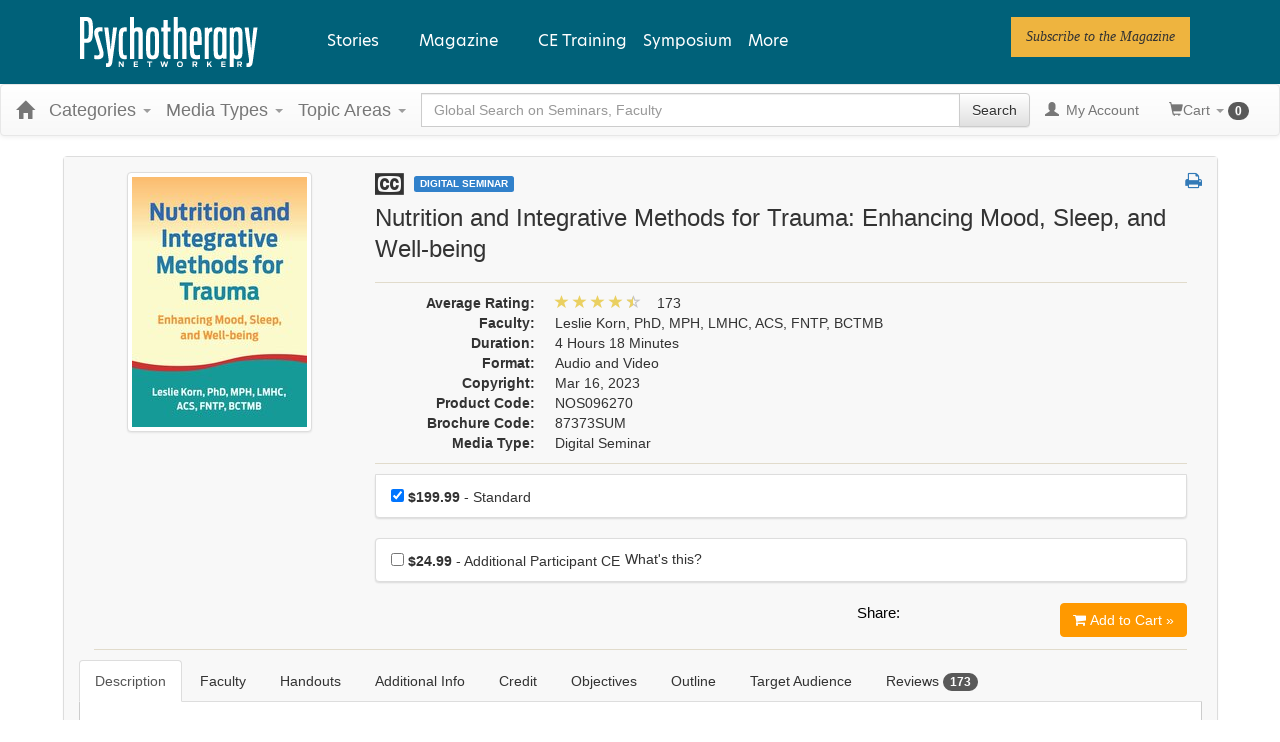

--- FILE ---
content_type: text/html; charset=utf-8
request_url: https://catalog.psychotherapynetworker.org/item/nutrition-integrative-methods-trauma-enhancing-mood-sleep-wellbeing-120383?cmp_id=887
body_size: 43790
content:

<!DOCTYPE html>
<html lang="en-US" prefix="og: https://ogp.me/ns#">
<head>
    <title>Nutrition and Integrative Methods for Trauma: Enhancing Mood, Sleep, and Well-being</title>
    <meta name="description" content="This session will explore the latest research and clinical application of culinary, nutritional, herbal, and psychedelic medicine. You’ll discover how to ethically incorporate these methods into your" />
    <meta name="keywords" content="Nutrition, Professional Development, Therapeutic Modalities, Trauma and PTSD, Leslie Korn, Digital Seminar" />
    <meta name="viewport" content="width=device-width, initial-scale=1.0, maximum-scale=2.0" />

    

    <meta name="format-detection" content="telephone=no">


<!-- Osano -->
                            <script>
                              window.dataLayer = window.dataLayer ||[];
                              function gtag(){dataLayer.push(arguments);}
                              gtag('consent','default',{
                                'ad_storage':'denied',
                                'analytics_storage':'denied',
                                'ad_user_data':'denied',
                                'ad_personalization':'denied',
                                'personalization_storage':'denied',
                                'functionality_storage':'granted',
                                'security_storage':'granted',
                                'wait_for_update': 500
                              });
                              gtag("set", "ads_data_redaction", true);
                            </script>
            
                    <script>
                        for (const cookieValue of document.cookie
                            .split(";")
                            .map(str => str.trim().split("="))
                            .filter(cookie => cookie[0] == "OsanoUserData_125")
                            .map(cookie => cookie.slice(1).join("=")))
                        {
                            window.Osano = window.Osano || {};
                            window.Osano.cm = window.Osano.cm || {};
                            window.Osano.cm.userData = cookieValue;
                        }
                    </script><script src="https://cmp.osano.com/otbosoxHAQ/6b694c71-d50a-4f41-b700-edb5ace5c134/osano.js?language=en"></script><!-- Osano end -->
<!-- Google tag (gtag.js) -->
                    <script async src="https://www.googletagmanager.com/gtag/js?id=G-RH9G8909BB"></script>
                    <script>

                    window.dataLayer = window.dataLayer || [];

                    function gtag() {
                        dataLayer.push(arguments);
                    }

                    gtag('js', new Date());

gtag('config', "G-RH9G8909BB", { transport_url: "https://ssc-us.psychotherapynetworker.org" });

                    </script>
                    <!-- End Google tag (gtag.js) -->
<!-- Google Tag Manager -->
                    <script>
                        (function (w, d, s, l, i) {
                            w[l] = w[l] || [];
                            w[l].push({
                                'gtm.start':
                                    new Date().getTime(),
                                event: 'gtm.js'
                            });
                            var f = d.getElementsByTagName(s)[0],
                                j = d.createElement(s),
                                dl = l != 'dataLayer' ? '&l=' + l : '';
                            j.async = true;
                            j.src = '//www.googletagmanager.com/gtm.js?id=' + i + dl;
                            f.parentNode.insertBefore(j, f);
                        })(window, document, 'script', 'dataLayer', "GTM-KNBTS7");
                    </script>
                    <!-- End Google Tag Manager -->

<link rel="preload" href="/assets/fonts/fontawesome-webfont.woff2?v=4.3.0" as="font" type="font/woff2" crossorigin="anonymous">
<link rel="preload" href="/themes/new/content/fonts/glyphicons-halflings-regular.woff" as="font" type="font/woff2" crossorigin="anonymous">

    <link href="/assets/css/newcss?v=Q80-nHynlW7g4-3DYIG39zYOGMuUcPHkvMmdEPqnsLI1" rel="stylesheet"/>


        <link rel="stylesheet" type="text/css" href="/customcss?t=34345345345&q=1764612434" media="all" />






    <!-- #FAVICONS -->
    <link rel="shortcut icon" href="https://cdn.pesi23.com/images/Xdh7DPqbA066wyvrYoCTKw.png" type="image/png" />
    <link rel="icon" href="https://cdn.pesi23.com/images/Xdh7DPqbA066wyvrYoCTKw.png" type="image/png" />
    <link rel="apple-touch-icon" href="https://cdn.pesi23.com/images/Xdh7DPqbA066wyvrYoCTKw.png" type="image/png" />

    
    
<link rel="alternate" href="https://catalog.psychotherapynetworker.org/item/nutrition-integrative-methods-trauma-enhancing-mood-sleep-wellbeing-120383" hreflang="x-default" />
<link rel="alternate" href="https://catalog.psychotherapynetworker.org/item/nutrition-integrative-methods-trauma-enhancing-mood-sleep-wellbeing-120383" hreflang="en-us" />
<meta property="og:title" content="Nutrition and Integrative Methods for Trauma: Enhancing Mood, Sleep, and Well-being" />
<meta property="og:description" content="This session will explore the latest research and clinical application of culinary, nutritional, herbal, and psychedelic medicine. You’ll discover how to ethically incorporate these methods into your" />
<meta name="twitter:card" content="summary" />
<meta name="twitter:title" content="Nutrition and Integrative Methods for Trauma: Enhancing Mood, Sleep, and Well-being" />
<meta name="twitter:description" content="This session will explore the latest research and clinical application of culinary, nutritional, herbal, and psychedelic medicine. You’ll discover how to ethically incorporate these methods into your" />
<meta property="og:image" content="https://cdn.pesi.com/images/shared/seo/seo096270.jpg" />
<meta name="twitter:image" content="https://cdn.pesi.com/images/shared/seo/seo096270.jpg" />
<meta name="robots" content="index, follow, max-image-preview:large, max-snippet:-1, max-video-preview:-1"/>
    

        <meta property="og:url" content="https://catalog.psychotherapynetworker.org/item/nutrition-integrative-methods-trauma-enhancing-mood-sleep-wellbeing-120383" />
        <link rel="canonical" href="https://catalog.psychotherapynetworker.org/item/nutrition-integrative-methods-trauma-enhancing-mood-sleep-wellbeing-120383" />

        <!--Custom script in Head Comes From MANAGER >> APPEARANCE >> HEADER >> CUSTOM SCRIPTS IN <HEAD>-->
<!-- Preconnect/load/fetch -->
<link rel="preconnect" href="https://securepubads.g.doubleclick.net" crossorigin>
<link rel="preconnect" href="https://ep2.adtrafficquality.google" crossorigin>
<link rel="preconnect" crossorigin="" href="https://fonts.gstatic.com/">
<link rel="preload" as="script" href="https://securepubads.g.doubleclick.net/tag/js/gpt.js">
<link rel="dns-prefetch" href="https://securepubads.g.doubleclick.net">
<link rel="dns-prefetch" href="https://ep2.adtrafficquality.google">
<link rel="dns-prefetch" href="https://fonts.googleapis.com">
<link rel="stylesheet" href="https://use.typekit.net/bvn5brw.css">
<script src="https://kit.fontawesome.com/c3a4b504b8.js" crossorigin="anonymous" async=""></script>
<!-- Google Ad Manager -->
<script async src="https://securepubads.g.doubleclick.net/tag/js/gpt.js"></script>
<script>
  var slotNameAndPath = '/21600225/Psychotherapy-Networker-CE21'
  if (window.location.pathname !== "/") {
  	slotNameAndPath += window.location.pathname;
  }
  else {
    slotNameAndPath += "/homepage"
  } 
  console.log(slotNameAndPath);
    window.googletag = window.googletag || {cmd: []};
  googletag.cmd.push(function() {     
  var nineseventy = googletag.sizeMapping()
  .addSize([992, 0],[[728,90],[970,90]]) //Desktop
  .addSize([768, 0],[728,90]) //Tablet
  .addSize([0, 0],[[320,100],[320,50]]) //Mobile
  .build();
  var seventwentyeight = googletag.sizeMapping()
  .addSize([992, 0],[728,90]) //Desktop
  .addSize([768, 0],[728,90]) //Tablet
  .addSize([0, 0],[320,100]) //Mobile
  .build();    
    var adSlotLeaderboard1 = googletag.defineSlot(slotNameAndPath, [[320,50],[320,100],[728,90]], 'gam-leaderboard-1').addService(googletag.pubads()).setTargeting('position', '1');
    adSlotLeaderboard1.defineSizeMapping(seventwentyeight);
    var adSlotLeaderboard2 = googletag.defineSlot(slotNameAndPath, [[320,50],[320,100],[728,90]], 'gam-leaderboard-2').addService(googletag.pubads()).setTargeting('position', '2');
    adSlotLeaderboard2.defineSizeMapping(seventwentyeight);
    var adSlotLeaderboard3 = googletag.defineSlot(slotNameAndPath, [[320,50],[320,100],[728,90],[970,90]], 'gam-leaderboard-3').addService(googletag.pubads()).setTargeting('position', '1');
    adSlotLeaderboard3.defineSizeMapping(nineseventy);   
    var adSlotLeaderboard4 = googletag.defineSlot(slotNameAndPath, [[320,50],[320,100],[728,90],[970,90]], 'gam-leaderboard-4').addService(googletag.pubads()).setTargeting('position', '2');
    adSlotLeaderboard4.defineSizeMapping(nineseventy);
    let gamPage;

    if (window.location.pathname === "/" || window.location.pathname === "") {
    gamPage = "homepage";
    }
      else {
    // Split the pathname and remove empty values
    const gamPathParts = window.location.pathname.split("/").filter(part => part !== "");
    // Set the variable to the first folder in the path
    gamPage = gamPathParts[0];
      }  
    googletag.pubads().setPrivacySettings({
         nonPersonalizedAds: true
          });
    googletag.pubads().setTargeting("Content", gamPage);
    googletag.pubads().enableSingleRequest();
    googletag.pubads().collapseEmptyDivs();
    googletag.pubads().enableLazyLoad({
    fetchMarginPercent: 500,
    renderMarginPercent: 200,
    mobileScaling: 2.0
    });
    googletag.enableServices();
  });
</script>
<!-- Hide Osano's Floating Cookie -->
<style>
  .osano-cm-widget {
    display: none !important;
  }
</style></head>
<body>


<!-- Google Tag Manager (noscript) -->
                    <noscript>
                        <iframe src="https://www.googletagmanager.com/ns.html?id=GTM-KNBTS7"
                                height="0" width="0" style="display:none;visibility:hidden"></iframe>
                    </noscript>
                    <!-- End Google Tag Manager (noscript) -->

    <div class="overlay-Mobileview"></div>
    <!-- Skip To Main Content -->
    <div class="skipnav">
        <a href="#skipToMainContent">Skip to main content</a>
    </div>
        <div class="outsideframe">

<input type="hidden" value="Faculty" id="lblCustomLabelFaculty" />
<div class="row hidden-lg hidden-md" style="padding-bottom: 10px;width:100%;">
    <div class="col-xs-12 col-sm-12 col-md-12 col-lg-12">
        <div class="ce21_logo">
                    <img src="https://cdn.pesi23.com/images/fpzw8wlJSUevrSa_4EUWaQ.png" class="pull-left logo" style="padding-right:10px;" alt="Company Logo" />
        </div>
    </div>
</div>

    <div class="hidden-sm hidden-xs row headersection" role="banner">
        <div class="col-xs-12 col-sm-12 col-md-12 col-lg-12 headersubsection">
            <header class="site-header" role="banner">
    <div class="site-header__inner">

      <div class="site-header__branding">
  <div>
    

<div id="block-psynet-branding">
  
    
        <a href="https://catalog.psychotherapynetworker.org/" rel="home">
      <img src="https://www.psychotherapynetworker.org/wp-content/uploads/2023/02/logo-white.svg" alt="Home">
    </a>
  </div>

  </div>

      </div>

      <div class="site-header__menus">
        
  <div>
    
<div id="block-psynet-main-menu" class="primary-menu">
  
    
      



              <ul block="block-psynet-main-menu" class="o-menu o-menu--main">
                                          <li class="o-menu__menu-item o-menu__menu-item--expanded">
          <span class="stories-link">Stories</span>
                                    <ul class="o-menu">
                                            <li class="o-menu__menu-item o-menu__menu-item--expanded">
          <a href="https://www.psychotherapynetworker.org/therapists-craft/" data-drupal-link-system-path="node/2">The Therapist's Craft</a>
                                    <ul class="o-menu">
                                            <li class="o-menu__menu-item">
          <a href="https://www.psychotherapynetworker.org/therapists-craft/clinical-practice-guidance/" data-drupal-link-system-path="taxonomy/term/27">Clinical Practice &amp; Guidance</a>
                  </li>
                                      <li class="o-menu__menu-item">
          <a href="https://www.psychotherapynetworker.org/therapists-craft/therapy-room/" data-drupal-link-system-path="taxonomy/term/28">In the Therapy Room</a>
                  </li>
                                      <li class="o-menu__menu-item">
          <a href="https://www.psychotherapynetworker.org/therapists-craft/interviews-profiles/" data-drupal-link-system-path="taxonomy/term/21">Interviews &amp; Profiles</a>
                  </li>
                </ul>
  
                  </li>
                                      <li class="o-menu__menu-item o-menu__menu-item--expanded">
          <a href="https://www.psychotherapynetworker.org/trends-advances/" data-drupal-link-system-path="node/3">Trends &amp; Advances</a>
                                    <ul class="o-menu">
                                            <li class="o-menu__menu-item">
          <a href="https://www.psychotherapynetworker.org/trends-advances/issues-developments/" data-drupal-link-system-path="taxonomy/term/30">Issues &amp; Developments</a>
                  </li>
                                      <li class="o-menu__menu-item">
          <a href="https://www.psychotherapynetworker.org/trends-advances/science-research/" data-drupal-link-system-path="taxonomy/term/31">Science &amp; Research</a>
                  </li>
                                      <li class="o-menu__menu-item">
          <a href="https://www.psychotherapynetworker.org/trends-advances/professional-development/" data-drupal-link-system-path="taxonomy/term/32">Professional Development</a>
                  </li>
                </ul>
  
                  </li>
                                      <li class="o-menu__menu-item o-menu__menu-item--expanded">
          <a href="https://www.psychotherapynetworker.org/culture-society/" data-drupal-link-system-path="node/4">Culture &amp; Society</a>
                                    <ul class="o-menu">
                                            <li class="o-menu__menu-item">
          <a href="https://www.psychotherapynetworker.org/culture-society/larger-conversation/" data-drupal-link-system-path="taxonomy/term/33">The Larger Conversation</a>
                  </li>
                                      <li class="o-menu__menu-item">
          <a href="https://www.psychotherapynetworker.org/culture-society/therapy-media/" data-drupal-link-system-path="taxonomy/term/34">Therapy in the Media</a>
                  </li>
                                      <li class="o-menu__menu-item">
          <a href="https://www.psychotherapynetworker.org/culture-society/first-person/" data-drupal-link-system-path="taxonomy/term/35">First Person</a>
                  </li>
                </ul>
  
                  </li>
                </ul>
  
                  </li>
                                      <li class="m-simple-subnav o-menu__menu-item o-menu__menu-item--expanded">
          <span>Magazine</span>
                                    <ul class="o-menu">
                                            <li class="o-menu__menu-item">
          <a href="https://www.psychotherapynetworker.org/magazine/" data-drupal-link-system-path="node/16770">View Latest Issue</a>
                  </li>
                                      <li class="o-menu__menu-item">
          <a href="https://www.psychotherapynetworker.org/magazine/#all-issues" data-drupal-link-system-path="node/2441">View Past Issues</a>
                  </li>
                                      <li class="o-menu__menu-item">
          <a href="https://www.psychotherapynetworker.org/archive/" data-drupal-link-system-path="node/8">Archives</a>
                  </li>
                                      <li class="o-menu__menu-item">
          <a href="https://landinghub.psychotherapynetworker.org/psychotherapy-networker-subscribe-to-psychotherapy-networker-magazine" data-drupal-link-system-path="node/8">Subscribe</a>
                  </li>
                                      <li class="o-menu__menu-item">
          <a href="https://catalog.psychotherapynetworker.org/search?othermediatype=140">Magazine Quizzes</a>
                  </li>
                </ul>
  
                  </li>
                                      <li class="o-menu__menu-item">
          <a href="https://catalog.psychotherapynetworker.org/find?category=Psychotherapy%20Networker">CE Training</a>
                  </li>
                                      <li class="o-menu__menu-item">
          <a href="https://www.psychnetworker.org/?refID=pn_website" target="_blank">Symposium</a>
                  </li>
                    <li class="o-menu__menu-item o-menu__menu-item--expanded o-menu__menu-item--more">
          <span class="more-link">More</span>
          <div class="o-menu o-menu--more">
            



<div id="block-moremenumm-2" class="o-menu o-menu--mega-menu">
  
    

  
        <!-- 33-33-33 -->

    

<ul class="a-grid a-grid--column a-grid--column--50-50 a-grid--gutter--xl">
  
  
  
                <li class="a-grid__item">
          

<div class="paragraph--type--embed-view">
  
            <div>


<div class="views-element-container">

<div class="js-view-dom-id-d12ca6d1a2ec4dac43d66c60e657b84f7efcd2030bf6dcef173e15d19d2b8ec0">
  
  
  

  

    <div class="views-row">


<div data-history-node-id="16770" role="article" about="https://www.psychotherapynetworker.org/magazine/" class="m-mega-menu-teaser">

  <div>
            <div>
<div class="a-media">
  
</div>


</div>
      
      
    <div class="o-menu__menu-item">
      <a class="m-mega-menu-teaser__link" href="https://www.psychotherapynetworker.org/magazine/">View Latest Issue</a>
    </div>
  </div>

</div>

</div>

<!-- END OUTPUT from 'themes/custom/psynet/templates/drupal/views/views-view-unformatted.html.twig' -->


    

  
  

  
  
</div>

<!-- END OUTPUT from 'themes/custom/psynet/templates/drupal/views/views-view.html.twig' -->

</div>

<!-- END OUTPUT from 'themes/custom/psynet/templates/drupal/form/container.html.twig' -->

</div>
      
<!-- END OUTPUT from 'themes/custom/psynet/templates/drupal/field/field.html.twig' -->


</div>

<!-- END OUTPUT from 'themes/custom/psynet/templates/components/embed-view/paragraph--embed-view.html.twig' -->



<!-- THEME DEBUG -->
<!-- THEME HOOK: 'paragraph' -->
<!-- FILE NAME SUGGESTIONS:
   * paragraph--embed-block--default.html.twig
   x paragraph--embed-block.html.twig
   * paragraph--default.html.twig
   * paragraph.html.twig
-->
<!-- BEGIN OUTPUT from 'themes/custom/psynet/templates/components/embed-block/paragraph--embed-block.html.twig' -->

<div class="paragraph--type--embed-block">
  

<!-- THEME DEBUG -->
<!-- THEME HOOK: 'field' -->
<!-- FILE NAME SUGGESTIONS:
   * field--default--field-block--embed-block.html.twig
   * field--default--field-block.html.twig
   * field--default.html.twig
   * field--paragraph--field-block--embed-block.html.twig
   * field--paragraph--field-block.html.twig
   * field--paragraph--embed-block.html.twig
   * field--field-block.html.twig
   * field--block-field.html.twig
   x field.html.twig
-->
<!-- BEGIN OUTPUT from 'themes/custom/psynet/templates/drupal/field/field.html.twig' -->

            <div>

<!-- THEME DEBUG -->
<!-- THEME HOOK: 'block' -->
<!-- FILE NAME SUGGESTIONS:
   * block--mmmoremenu1.html.twig
   * block--system-menu-block--mm-more-menu-1.html.twig
   x block--system-menu-block.html.twig
   * block--system.html.twig
   * block.html.twig
-->
<!-- BEGIN OUTPUT from 'themes/custom/psynet/templates/drupal/block/block--system-menu-block.html.twig' -->
<nav role="navigation" aria-labelledby="block-mmmoremenu1-menu" id="block-mmmoremenu1" class="system-menu-block">
            
  <h2 class="visually-hidden system-menu-block__heading" id="block-mmmoremenu1-menu">MM More Menu 1</h2>
  

        

<!-- THEME DEBUG -->
<!-- THEME HOOK: 'menu__mm_more_menu_1' -->
<!-- FILE NAME SUGGESTIONS:
   * menu--mm-more-menu-1.html.twig
   * menu--mm-more-menu-1--mmmoremenu1.html.twig
   x menu.html.twig
-->
<!-- BEGIN OUTPUT from 'themes/custom/psynet/templates/components/menus/menu.html.twig' -->

              <ul block="block-mmmoremenu1" class="o-menu__menu">
                                  <li class="o-menu__menu-item">
            <a href="https://www.psychotherapynetworker.org/magazine/#all-issues" data-drupal-link-system-path="node/2441">Past Issues</a>
                      </li>
                            <li class="o-menu__menu-item">
            <a href="https://landinghub.psychotherapynetworker.org/psychotherapy-networker-subscribe-to-psychotherapy-networker-magazine" data-drupal-link-system-path="node/8">Subscribe</a>
                      </li>
              </ul>
      


<!-- END OUTPUT from 'themes/custom/psynet/templates/components/menus/menu.html.twig' -->


  </nav>

<!-- END OUTPUT from 'themes/custom/psynet/templates/drupal/block/block--system-menu-block.html.twig' -->

</div>
      
<!-- END OUTPUT from 'themes/custom/psynet/templates/drupal/field/field.html.twig' -->


</div>

<!-- END OUTPUT from 'themes/custom/psynet/templates/components/embed-block/paragraph--embed-block.html.twig' -->


        </li>

                <li class="a-grid__item">
          

<!-- THEME DEBUG -->
<!-- THEME HOOK: 'paragraph' -->
<!-- FILE NAME SUGGESTIONS:
   * paragraph--embed-block--default.html.twig
   x paragraph--embed-block.html.twig
   * paragraph--default.html.twig
   * paragraph.html.twig
-->
<!-- BEGIN OUTPUT from 'themes/custom/psynet/templates/components/embed-block/paragraph--embed-block.html.twig' -->

<div class="paragraph--type--embed-block">
  

<!-- THEME DEBUG -->
<!-- THEME HOOK: 'field' -->
<!-- FILE NAME SUGGESTIONS:
   * field--default--field-block--embed-block.html.twig
   * field--default--field-block.html.twig
   * field--default.html.twig
   * field--paragraph--field-block--embed-block.html.twig
   * field--paragraph--field-block.html.twig
   * field--paragraph--embed-block.html.twig
   * field--field-block.html.twig
   * field--block-field.html.twig
   x field.html.twig
-->
<!-- BEGIN OUTPUT from 'themes/custom/psynet/templates/drupal/field/field.html.twig' -->

            <div>

<!-- THEME DEBUG -->
<!-- THEME HOOK: 'block' -->
<!-- FILE NAME SUGGESTIONS:
   * block--mmmoremenu2.html.twig
   * block--system-menu-block--mm-more-menu-2.html.twig
   x block--system-menu-block.html.twig
   * block--system.html.twig
   * block.html.twig
-->
<!-- BEGIN OUTPUT from 'themes/custom/psynet/templates/drupal/block/block--system-menu-block.html.twig' -->
<nav role="navigation" aria-labelledby="block-mmmoremenu2-menu" id="block-mmmoremenu2" class="system-menu-block">
            
  <h2 class="visually-hidden system-menu-block__heading" id="block-mmmoremenu2-menu">MM More Menu 2</h2>
  

        

<!-- THEME DEBUG -->
<!-- THEME HOOK: 'menu__mm_more_menu_2' -->
<!-- FILE NAME SUGGESTIONS:
   * menu--mm-more-menu-2.html.twig
   * menu--mm-more-menu-2--mmmoremenu2.html.twig
   x menu.html.twig
-->
<!-- BEGIN OUTPUT from 'themes/custom/psynet/templates/components/menus/menu.html.twig' -->

              <ul block="block-mmmoremenu2" class="o-menu__menu">
                                  <li class="o-menu__menu-item">
            <a href="https://www.psychotherapynetworker.org/videos/" data-drupal-link-system-path="node/42">Videos</a>
                      </li>
              </ul>
      


<!-- END OUTPUT from 'themes/custom/psynet/templates/components/menus/menu.html.twig' -->


  </nav>

<!-- END OUTPUT from 'themes/custom/psynet/templates/drupal/block/block--system-menu-block.html.twig' -->

</div>
      
<!-- END OUTPUT from 'themes/custom/psynet/templates/drupal/field/field.html.twig' -->


</div>

<!-- END OUTPUT from 'themes/custom/psynet/templates/components/embed-block/paragraph--embed-block.html.twig' -->



<!-- THEME DEBUG -->
<!-- THEME HOOK: 'paragraph' -->
<!-- FILE NAME SUGGESTIONS:
   * paragraph--embed-block--default.html.twig
   x paragraph--embed-block.html.twig
   * paragraph--default.html.twig
   * paragraph.html.twig
-->
<!-- BEGIN OUTPUT from 'themes/custom/psynet/templates/components/embed-block/paragraph--embed-block.html.twig' -->

<div class="paragraph--type--embed-block">
  

<!-- THEME DEBUG -->
<!-- THEME HOOK: 'field' -->
<!-- FILE NAME SUGGESTIONS:
   * field--default--field-block--embed-block.html.twig
   * field--default--field-block.html.twig
   * field--default.html.twig
   * field--paragraph--field-block--embed-block.html.twig
   * field--paragraph--field-block.html.twig
   * field--paragraph--embed-block.html.twig
   * field--field-block.html.twig
   * field--block-field.html.twig
   x field.html.twig
-->
<!-- BEGIN OUTPUT from 'themes/custom/psynet/templates/drupal/field/field.html.twig' -->

            <div>

<!-- THEME DEBUG -->
<!-- THEME HOOK: 'block' -->
<!-- FILE NAME SUGGESTIONS:
   * block--mmmoremenu3.html.twig
   * block--system-menu-block--mm-more-menu-3.html.twig
   x block--system-menu-block.html.twig
   * block--system.html.twig
   * block.html.twig
-->
<!-- BEGIN OUTPUT from 'themes/custom/psynet/templates/drupal/block/block--system-menu-block.html.twig' -->
<nav role="navigation" aria-labelledby="block-mmmoremenu3-menu" id="block-mmmoremenu3" class="system-menu-block">
            
  <h2 class="visually-hidden system-menu-block__heading" id="block-mmmoremenu3-menu">MM More Menu 3</h2>
  

        

<!-- THEME DEBUG -->
<!-- THEME HOOK: 'menu__mm_more_menu_3' -->
<!-- FILE NAME SUGGESTIONS:
   * menu--mm-more-menu-3.html.twig
   * menu--mm-more-menu-3--mmmoremenu3.html.twig
   x menu.html.twig
-->
<!-- BEGIN OUTPUT from 'themes/custom/psynet/templates/components/menus/menu.html.twig' -->

              <ul block="block-mmmoremenu3" class="o-menu__menu">
                                  <li class="o-menu__menu-item">
            <a href="https://www.psychotherapynetworker.org/latest/" data-drupal-link-system-path="node/40">Latest Articles</a>
                      </li>
                            <li class="o-menu__menu-item">
            <a href="https://www.psychotherapynetworker.org/series/" data-drupal-link-system-path="node/41">Series</a>
                      </li>
                            <li class="o-menu__menu-item">
            <a href="https://www.psychotherapynetworker.org/topics/" data-drupal-link-system-path="node/39">Topics</a>
                      </li>
                            <li class="o-menu__menu-item">
            <a href="https://www.psychotherapynetworker.org/contributors/" data-drupal-link-system-path="node/38">Contributors</a>
                      </li>
              </ul>
      


<!-- END OUTPUT from 'themes/custom/psynet/templates/components/menus/menu.html.twig' -->


  </nav>

<!-- END OUTPUT from 'themes/custom/psynet/templates/drupal/block/block--system-menu-block.html.twig' -->

</div>
      
<!-- END OUTPUT from 'themes/custom/psynet/templates/drupal/field/field.html.twig' -->


</div>

<!-- END OUTPUT from 'themes/custom/psynet/templates/components/embed-block/paragraph--embed-block.html.twig' -->



<!-- THEME DEBUG -->
<!-- THEME HOOK: 'paragraph' -->
<!-- FILE NAME SUGGESTIONS:
   * paragraph--embed-block--default.html.twig
   x paragraph--embed-block.html.twig
   * paragraph--default.html.twig
   * paragraph.html.twig
-->
<!-- BEGIN OUTPUT from 'themes/custom/psynet/templates/components/embed-block/paragraph--embed-block.html.twig' -->

<div class="paragraph--type--embed-block">
  

<!-- THEME DEBUG -->
<!-- THEME HOOK: 'field' -->
<!-- FILE NAME SUGGESTIONS:
   * field--default--field-block--embed-block.html.twig
   * field--default--field-block.html.twig
   * field--default.html.twig
   * field--paragraph--field-block--embed-block.html.twig
   * field--paragraph--field-block.html.twig
   * field--paragraph--embed-block.html.twig
   * field--field-block.html.twig
   * field--block-field.html.twig
   x field.html.twig
-->
<!-- BEGIN OUTPUT from 'themes/custom/psynet/templates/drupal/field/field.html.twig' -->

            <div>

<!-- THEME DEBUG -->
<!-- THEME HOOK: 'block' -->
<!-- FILE NAME SUGGESTIONS:
   * block--mmmoremenu4.html.twig
   * block--system-menu-block--mm-more-menu-4.html.twig
   x block--system-menu-block.html.twig
   * block--system.html.twig
   * block.html.twig
-->
<!-- BEGIN OUTPUT from 'themes/custom/psynet/templates/drupal/block/block--system-menu-block.html.twig' -->
<nav role="navigation" aria-labelledby="block-mmmoremenu4-menu" id="block-mmmoremenu4" class="system-menu-block">
            
  <h2 class="visually-hidden system-menu-block__heading" id="block-mmmoremenu4-menu">MM More Menu 4</h2>
  

        

<!-- THEME DEBUG -->
<!-- THEME HOOK: 'menu__mm_more_menu_4' -->
<!-- FILE NAME SUGGESTIONS:
   * menu--mm-more-menu-4.html.twig
   * menu--mm-more-menu-4--mmmoremenu4.html.twig
   x menu.html.twig
-->
<!-- BEGIN OUTPUT from 'themes/custom/psynet/templates/components/menus/menu.html.twig' -->

              <ul block="block-mmmoremenu4" class="o-menu__menu">
                                  <li class="o-menu__menu-item">
            <a href="https://www.psychotherapynetworker.org/customer-care/addtoemaillist/" title="Newsletter" data-drupal-link-system-path="node/13369">Newsletter</a>
                      </li>
              </ul>
      


<!-- END OUTPUT from 'themes/custom/psynet/templates/components/menus/menu.html.twig' -->


  </nav>

<!-- END OUTPUT from 'themes/custom/psynet/templates/drupal/block/block--system-menu-block.html.twig' -->

</div>
      
<!-- END OUTPUT from 'themes/custom/psynet/templates/drupal/field/field.html.twig' -->


</div>

<!-- END OUTPUT from 'themes/custom/psynet/templates/components/embed-block/paragraph--embed-block.html.twig' -->


        </li>

                <li class="a-grid__item">
          

<!-- THEME DEBUG -->
<!-- THEME HOOK: 'paragraph' -->
<!-- FILE NAME SUGGESTIONS:
   * paragraph--button-group--default.html.twig
   x paragraph--button-group.html.twig
   * paragraph--default.html.twig
   * paragraph.html.twig
-->
<!-- BEGIN OUTPUT from 'themes/custom/psynet/templates/components/button-group/paragraph--button-group.html.twig' -->





<div class="m-button-group m-button-group__align-center"><div class="u-button-group__wrapper u-margin-top--xs"><p class="a-eyebrow m-button_group__heading">
      Follow PN  </p><!-- THEME DEBUG --><!-- THEME HOOK: 'field' --><!-- FILE NAME SUGGESTIONS:
   * field--default--field-button-grp-buttons--button-group.html.twig
   * field--default--field-button-grp-buttons.html.twig
   * field--default.html.twig
   * field--paragraph--field-button-grp-buttons--button-group.html.twig
   x field--paragraph--field-button-grp-buttons.html.twig
   * field--paragraph--button-group.html.twig
   * field--field-button-grp-buttons.html.twig
   * field--entity-reference-revisions.html.twig
   * field.html.twig
--><!-- BEGIN OUTPUT from 'themes/custom/psynet/templates/components/button-group/field--paragraph--field-button-grp-buttons.html.twig' --><span><!-- THEME DEBUG --><!-- THEME HOOK: 'paragraph' --><!-- FILE NAME SUGGESTIONS:
   * paragraph--button--default.html.twig
   x paragraph--button.html.twig
   * paragraph--default.html.twig
   * paragraph.html.twig
--><!-- BEGIN OUTPUT from 'themes/custom/psynet/templates/components/button/paragraph--button.html.twig' --><a href="https://twitter.com/PNetworker" class="a-button a-button--round a-button--with-icon" role="link" target="_blank" aria-label="Follow PN on Twitter"><i class="a-icon fab fa-twitter" aria-hidden="true"></i><span class="a-button__text">Twitter</span></a><!-- END OUTPUT from 'themes/custom/psynet/templates/components/button/paragraph--button.html.twig' --></span><span><!-- THEME DEBUG --><!-- THEME HOOK: 'paragraph' --><!-- FILE NAME SUGGESTIONS:
   * paragraph--button--default.html.twig
   x paragraph--button.html.twig
   * paragraph--default.html.twig
   * paragraph.html.twig
--><!-- BEGIN OUTPUT from 'themes/custom/psynet/templates/components/button/paragraph--button.html.twig' --><a href="https://www.facebook.com/psychotherapynetworker" class="a-button a-button--round a-button--with-icon" role="link" target="_blank" aria-label="Follow PN on Facebook"><i class="a-icon fab fa-facebook-f" aria-hidden="true"></i><span class="a-button__text">Facebook</span></a><!-- END OUTPUT from 'themes/custom/psynet/templates/components/button/paragraph--button.html.twig' --></span><span><!-- THEME DEBUG --><!-- THEME HOOK: 'paragraph' --><!-- FILE NAME SUGGESTIONS:
   * paragraph--button--default.html.twig
   x paragraph--button.html.twig
   * paragraph--default.html.twig
   * paragraph.html.twig
--><!-- BEGIN OUTPUT from 'themes/custom/psynet/templates/components/button/paragraph--button.html.twig' --><a href="https://www.linkedin.com/company/psychotherapy-networker" class="a-button a-button--round a-button--with-icon" role="link" target="_blank" aria-label="Follow PN on Linkedin"><i class="a-icon fab fa-linkedin-in" aria-hidden="true"></i><span class="a-button__text">Linkedin</span></a><!-- END OUTPUT from 'themes/custom/psynet/templates/components/button/paragraph--button.html.twig' --></span><span><!-- THEME DEBUG --><!-- THEME HOOK: 'paragraph' --><!-- FILE NAME SUGGESTIONS:
   * paragraph--button--default.html.twig
   x paragraph--button.html.twig
   * paragraph--default.html.twig
   * paragraph.html.twig
--><!-- BEGIN OUTPUT from 'themes/custom/psynet/templates/components/button/paragraph--button.html.twig' --><a href="https://www.instagram.com/psychnetworker" class="a-button a-button--round a-button--with-icon" role="link" target="_blank" aria-label="Follow PN on Instagram"><i class="a-icon fab fa-instagram" aria-hidden="true"></i><span class="a-button__text">Instagram</span></a><!-- END OUTPUT from 'themes/custom/psynet/templates/components/button/paragraph--button.html.twig' --></span><span><!-- THEME DEBUG --><!-- THEME HOOK: 'paragraph' --><!-- FILE NAME SUGGESTIONS:
   * paragraph--button--default.html.twig
   x paragraph--button.html.twig
   * paragraph--default.html.twig
   * paragraph.html.twig
--><!-- BEGIN OUTPUT from 'themes/custom/psynet/templates/components/button/paragraph--button.html.twig' --><a href="https://www.youtube.com/user/PsychNetworker" class="a-button a-button--round a-button--with-icon" role="link" target="_blank" aria-label="Follow PN on YouTube"><i class="a-icon fab fa-youtube" aria-hidden="true"></i><span class="a-button__text">YouTube</span></a><!-- END OUTPUT from 'themes/custom/psynet/templates/components/button/paragraph--button.html.twig' --></span><!-- END OUTPUT from 'themes/custom/psynet/templates/components/button-group/field--paragraph--field-button-grp-buttons.html.twig' --></div></div>
<!-- END OUTPUT from 'themes/custom/psynet/templates/components/button-group/paragraph--button-group.html.twig' -->


        </li>
      </ul>

  </div>

<!-- END OUTPUT from 'themes/custom/psynet/templates/components/menus/mega/block--mega-menu.html.twig' -->


          </div>
        </li>
          </ul>
  


<!-- END OUTPUT from 'themes/custom/psynet/templates/components/menus/menu--main.html.twig' -->


  </div>

<!-- END OUTPUT from 'themes/custom/psynet/templates/drupal/block/block--psynet-main-menu.html.twig' -->


  </div>

<!-- END OUTPUT from 'themes/custom/psynet/templates/drupal/layout/region.html.twig' -->


        

<!-- THEME DEBUG -->
<!-- THEME HOOK: 'region' -->
<!-- FILE NAME SUGGESTIONS:
   * region--secondary-menu.html.twig
   x region.html.twig
-->
<!-- BEGIN OUTPUT from 'themes/custom/psynet/templates/drupal/layout/region.html.twig' -->
  <div>
    

<!-- THEME DEBUG -->
<!-- THEME HOOK: 'block' -->
<!-- FILE NAME SUGGESTIONS:
   x block--utilitynavigation.html.twig
   * block--system-menu-block--utility-navigation.html.twig
   * block--system-menu-block.html.twig
   * block--system.html.twig
   * block.html.twig
-->
<!-- BEGIN OUTPUT from 'themes/custom/psynet/templates/drupal/block/block--utilitynavigation.html.twig' -->
<div id="block-utilitynavigation" class="secondary-menu">
  
    
      

<!-- THEME DEBUG -->
<!-- THEME HOOK: 'menu__utility_navigation' -->
<!-- FILE NAME SUGGESTIONS:
   x menu--utility-navigation.html.twig
   * menu--utility-navigation--utilitynavigation.html.twig
   x menu--utility-navigation.html.twig
   * menu.html.twig
-->
<!-- BEGIN OUTPUT from 'themes/custom/psynet/templates/components/menus/menu--utility-navigation.html.twig' -->


              <ul block="block-utilitynavigation" class="o-menu o-menu--utility">
        <li class="o-menu__menu-item">
            

<div class="m-button-group m-button-group m-button-group__align-none"><div class="u-button-group__wrapper"><span><a href="https://landinghub.psychotherapynetworker.org/psychotherapy-networker-subscribe-to-psychotherapy-networker-magazine" class="a-button a-button--primary a-button--italic a-button--small-text a-button--special" role="link" aria-label="Subscribe to the Magazine"><span class="a-button__text">Subscribe to the Magazine</span></a></span></div></div>    </li>
    </ul>
  


<!-- END OUTPUT from 'themes/custom/psynet/templates/components/menus/menu--utility-navigation.html.twig' -->


  </div>

<!-- END OUTPUT from 'themes/custom/psynet/templates/drupal/block/block--utilitynavigation.html.twig' -->


  </div>

<!-- END OUTPUT from 'themes/custom/psynet/templates/drupal/layout/region.html.twig' -->


      </div>

      <div class="m-button-group m-button-group__align-none menu-toggle-container">
        <div class="u-button-group__wrapper">
          <span><button aria-label="Open mobile navigation" type="button" class="a-button a-button a-button--primary menu-toggle menu-toggle--open js-menu__toggle js-menu__trigger" role="button"><span class="a-button__text"><i class="far fa-bars" aria-hidden="true"></i></span></button></span>
        </div>
      </div>

    </div>
  </header>


            
        </div>
    </div>
    <nav style="margin-bottom: 0px;" class="navbar navbar-default" id="cartbar" aria-label="Search and Cart Management">
        <div class="container-fluid">
            <div class="navbar-header">
                <button type="button" class="navbar-toggle collapsed pull-left" data-toggle="collapse"
                        data-target="#navbar" aria-expanded="false" aria-controls="navbar" style="margin-left:15px !important;">
                    <span class="sr-only">Toggle navigation</span>
                    <span class="icon-bar"></span>
                    <span class="icon-bar"></span>
                    <span class="icon-bar"></span>
                </button>

                
                                <div class="pull-right">
                    <a class="navbar-brand" title="Go to Home Page" href="/" aria-label="Home"><i class="glyphicon glyphicon-home"></i></a>
                    <a class="navbar-brand hidden-lg hidden-md hidden-sm hidden-xs" title="Calendar" aria-label="Calendar" href="/calendar"><i class="glyphicon glyphicon-calendar"></i></a>
                    <a class="navbar-brand hidden-lg hidden-md hidden-sm" title="Shopping Cart" aria-label="Shopping Cart" href="/shoppingcart"><i class="glyphicon glyphicon-shopping-cart"></i><span class="badgeOnTop" id="mobile-cartspancount">0</span></a>

                        <a rel="nofollow" class="navbar-brand hidden-lg hidden-md hidden-sm" title="My Account" aria-label="My Account" href="/account/myaccount"><i class="glyphicon glyphicon glyphicon-user"></i></a>

                </div>
                <div class="clsSrcBoxGlobal">
                    <form role="search" id="frmHeaderSearchOutside" class="navbar-form-alt hidden-lg hidden-md hidden-sm searchByEnter" action="/search" data-DefaultButton="btnProductSearchOutside">
                        <div class="input-group">
                            <div style="height:0;"> <label for="txtProductSearchOutside" style="visibility:collapse;">Global Search</label></div>
                            <input type="text" placeholder="Global Search" id="txtProductSearchOutside" class="form-control">
                            <span class="input-group-btn">
                                <button type="button" class="btn btn-default" id="btnProductSearchOutside">Search</button>
                            </span>
                        </div>
                    </form>
                </div>
                    <div type="button" class="divBtnFilterShowHide btnForHideShowSideBar hidden-lg hidden-md hidden-sm hidden">
                        <a class="TextFilter"><i class="fa fa-chevron-up" aria-hidden="true" style="float:left;padding-right: 4px;"></i>Filter</a>
                    </div>
                    <span title="Close sidebar" class="sideBarCloseButton"> × </span>
            </div>
            <div id="navbar" class="navbar-collapse collapse">
                <ul class="nav navbar-nav navbar-left nav-media-categ-topic hidden-sm hidden-xs">
                    <!-- Topic Area dropdown with item count -->
                            <li class="dropdown" id="btnTopicAreas">
                                <a href="javascript:void(0)" data-toggle="dropdown" class="dropdown-toggle navbar-brand" style="cursor:pointer">Categories <span class="caret"></span></a>

            <ul class="dropdown-menu nav__sub dropdown-menu-large row topicarea-list">
                    <li class="nav__item"><a href="/find?category=Bridge%20City%20Books" title="Bridge City Books">Bridge City Books</a></li>
                    <li class="nav__item"><a href="/find?category=Healthcare" title="Healthcare">Healthcare</a></li>
                    <li class="nav__item"><a href="/find?category=Mental%20Health" title="Mental Health">Mental Health</a></li>
                    <li class="nav__item"><a href="/find?category=Psychotherapy%20Networker" title="Psychotherapy Networker">Psychotherapy Networker</a></li>
                    <li class="nav__item"><a href="/find?category=Publishing" title="Publishing">Publishing</a></li>
                    <li class="nav__item"><a href="/find?category=Rehab" title="Rehab">Rehab</a></li>
            </ul>

                            </li>
                    <!-- Media type dropdown with item count -->
                        <li class="dropdown" id="btnMediaType">
                            <a href="javascript:void(0)" data-toggle="dropdown" class="dropdown-toggle navbar-brand" style="cursor:pointer">Media Types <span class="caret"></span></a>


    <ul class="dropdown-menu nav__sub">

                <li class="nav__item"><a href="/find?type=Digital%20Seminar" title="Digital Seminar">Digital Seminar</a></li>
                <li class="nav__item"><a href="/find?type=Online%20Course" title="Online Course">Online Course</a></li>
                <li class="nav__item"><a href="/find?type=Book" title="Book">Book</a></li>
                <li class="nav__item"><a href="/find?type=DVD" title="DVD">DVD</a></li>
                <li class="nav__item"><a href="/find?type=Other%20%28Digital%29" title="Other (Digital)">Other (Digital)</a></li>
                <li class="nav__item"><a href="/find?type=Live%20Webinar" title="Live Webinar">Live Webinar</a></li>
                <li class="nav__item"><a href="/find?type=In-Person%20Seminar" title="In-Person Seminar">In-Person Seminar</a></li>
                <li class="nav__item"><a href="/find?type=Live%20Webcast" title="Live Webcast">Live Webcast</a></li>
                <li class="nav__item"><a href="/find?type=Magazine%20Subscription" title="Magazine Subscription">Magazine Subscription</a></li>
                    <li class="divider"></li>
                    <li class="nav__item"><a href="/search/additionalparticipantce" title="Additional Participant CE">Additional Participant CE</a></li>
                <li class="nav__item"><a href="/search?isClosedCaptioning=true" title="Closed Captions">Closed Captions</a></li>
                    <li class="divider"></li>
            <li class="nav__item"><a href="/calendar">Event Calendar</a></li>
    </ul>

                        </li>
                    <!-- Categories dropdown with item count - empty categories are disabled. -->
                        <li class="dropdown dropdown-large" id="btnCategory">
                            <a href="javascript:void(0)" data-toggle="dropdown" class="dropdown-toggle navbar-brand" style="cursor:pointer">Topic Areas <strong class="caret"></strong></a>


            <ul class="dropdown-menu nav__sub dropdown-menu-large row category-list">

                <li class="col-sm-4">
                    <ul>
                                    <li class="">
                                        <a href="/category/acceptance-commitment-therapy-act" title="Acceptance and Commitment Therapy (ACT)">Acceptance and Commitment Therapy (ACT)</a>
                                    </li>
                                    <li class="">
                                        <a href="/category/addiction" title="Addiction">Addiction</a>
                                    </li>
                                    <li class="">
                                        <a href="/category/anger-management" title="Anger Management">Anger Management</a>
                                    </li>
                                    <li class="">
                                        <a href="/category/anxiety" title="Anxiety">Anxiety</a>
                                    </li>
                                    <li class="">
                                        <a href="/category/art-therapy" title="Art Therapy">Art Therapy</a>
                                    </li>
                                    <li class="">
                                        <a href="/category/assessment-diagnosis" title="Assessment and Diagnosis">Assessment and Diagnosis</a>
                                    </li>
                                    <li class="">
                                        <a href="/category/attachment" title="Attachment">Attachment</a>
                                    </li>
                                    <li class="">
                                        <a href="/category/attention-deficit-hyperactivity-disorder-adhd" title="Attention Deficit Hyperactivity Disorder (ADHD)">Attention Deficit Hyperactivity Disorder (ADHD)</a>
                                    </li>
                                    <li class="">
                                        <a href="/category/autism-spectrum-disorder-asd" title="Autism Spectrum Disorder (ASD)">Autism Spectrum Disorder (ASD)</a>
                                    </li>
                                    <li class="">
                                        <a href="/category/behavior-children-adolescents" title="Behavior in Children and Adolescents">Behavior in Children and Adolescents</a>
                                    </li>
                                    <li class="">
                                        <a href="/category/certification" title="Certification">Certification</a>
                                    </li>
                                    <li class="">
                                        <a href="/category/children-adolescents" title="Children and Adolescents">Children and Adolescents</a>
                                    </li>
                                    <li class="">
                                        <a href="/category/chronic-pain" title="Chronic Pain">Chronic Pain</a>
                                    </li>
                                    <li class="">
                                        <a href="/category/cognitive-behavioral-therapy-cbt" title="Cognitive Behavioral Therapy (CBT)">Cognitive Behavioral Therapy (CBT)</a>
                                    </li>
                                    <li class="">
                                        <a href="/category/couples-family-therapy" title="Couples and Family Therapy">Couples and Family Therapy</a>
                                    </li>
                                    <li class=" nav__item">
                                        <a href="/category/cultural-competency-diversity" title="Cultural Competency and Diversity">Cultural Competency and Diversity</a>

                                        <ul class="cate-top-sub-menu">
                                                <li class="">
                                                    <a href="/category/gender-identity-lgbtq" title="Gender, Identity &amp; LGBTQ+">Gender, Identity &amp; LGBTQ+</a>
                                                </li>

                                        </ul>
                                    </li>
                                        <li class="divider"></li>
                                    <li class="">
                                        <a href="/category/dbtdialectical-behavior-therapy" title="DBT/Dialectical Behavior Therapy">DBT/Dialectical Behavior Therapy</a>
                                    </li>
                                    <li class="">
                                        <a href="/category/depression" title="Depression">Depression</a>
                                    </li>
                                    <li class="">
                                        <a href="/category/documentation-legal" title="Documentation and Legal">Documentation and Legal</a>
                                    </li>
                                    <li class="">
                                        <a href="/category/dyslexia" title="Dyslexia">Dyslexia</a>
                                    </li>
                                    <li class="">
                                        <a href="/category/eating-disorders" title="Eating Disorders">Eating Disorders</a>
                                    </li>
                                    <li class="">
                                        <a href="/category/emotionally-focused-therapy-eft" title="Emotionally Focused Therapy (EFT)">Emotionally Focused Therapy (EFT)</a>
                                    </li>
                                    <li class="">
                                        <a href="/category/ethics" title="Ethics">Ethics</a>
                                    </li>
                    </ul>
                </li>

                <li class="col-sm-4">
                    <ul>
                                        <li class=" nav__item">
                                            <a href="/category/executive-function" title="Executive Function">Executive Function</a>
                                        </li>
                                        <li class=" nav__item">
                                            <a href="/category/eye-movement-desensitization-reprocessing-emdr" title="Eye Movement Desensitization and Reprocessing (EMDR)">Eye Movement Desensitization and Reprocessing (EMDR)</a>
                                        </li>
                                        <li class=" nav__item">
                                            <a href="/category/geriatrics" title="Geriatrics">Geriatrics</a>
                                        </li>
                                        <li class=" nav__item">
                                            <a href="/category/grief" title="Grief">Grief</a>
                                        </li>
                                        <li class=" nav__item">
                                            <a href="/category/hypnotic-psychotherapy" title="Hypnotic Psychotherapy">Hypnotic Psychotherapy</a>
                                        </li>
                                        <li class=" nav__item">
                                            <a href="/category/internal-family-systems-ifs" title="Internal Family Systems (IFS)">Internal Family Systems (IFS)</a>
                                        </li>
                                        <li class=" nav__item">
                                            <a href="/category/internal-family-systemsifs" title="Internal Family Systems/IFS">Internal Family Systems/IFS</a>
                                        </li>
                                        <li class=" nav__item">
                                            <a href="/category/mental-health-nursing" title="Mental Health Nursing">Mental Health Nursing</a>
                                        </li>
                                        <li class=" nav__item">
                                            <a href="/category/mindfulness" title="Mindfulness">Mindfulness</a>
                                        </li>
                                        <li class=" nav__item">
                                            <a href="/category/mood-disorders" title="Mood Disorders">Mood Disorders</a>
                                        </li>
                                        <li class=" nav__item">
                                            <a href="/category/motivational-interviewing" title="Motivational Interviewing">Motivational Interviewing</a>
                                        </li>
                                        <li class=" nav__item">
                                            <a href="/category/neuroscience-neuropsychology" title="Neuroscience and Neuropsychology">Neuroscience and Neuropsychology</a>
                                        </li>
                                        <li class=" nav__item">
                                            <a href="/category/nursing" title="Nursing">Nursing</a>
                                        </li>
                                        <li class=" nav__item">
                                            <a href="/category/nutrition" title="Nutrition">Nutrition</a>
                                        </li>
                                        <li class=" nav__item">
                                            <a href="/category/obsessive-compulsive-disorder-ocd" title="Obsessive Compulsive Disorder (OCD)">Obsessive Compulsive Disorder (OCD)</a>
                                        </li>
                                        <li class=" nav__item">
                                            <a href="/category/occupational-therapy" title="Occupational Therapy">Occupational Therapy</a>
                                        </li>
                                        <li class=" nav__item">
                                            <a href="/category/oppositional-defiant-disorder-odd" title="Oppositional Defiant Disorder (ODD)">Oppositional Defiant Disorder (ODD)</a>
                                        </li>
                                        <li class=" nav__item">
                                            <a href="/category/personality-disorders" title="Personality Disorders">Personality Disorders</a>
                                        </li>
                                        <li class=" nav__item">
                                            <a href="/category/pharmacology" title="Pharmacology">Pharmacology</a>
                                        </li>
                                        <li class=" nav__item">
                                            <a href="/category/physical-therapy" title="Physical Therapy">Physical Therapy</a>
                                        </li>
                                        <li class=" nav__item">
                                            <a href="/category/play-therapy" title="Play Therapy">Play Therapy</a>
                                        </li>
                                        <li class=" nav__item">
                                            <a href="/category/polyvagal-theory-pvt" title="Polyvagal Theory (PVT)">Polyvagal Theory (PVT)</a>
                                        </li>
                                        <li class=" nav__item">
                                            <a href="/category/professional-development" title="Professional Development">Professional Development</a>
                                        </li>
                                        <li class=" nav__item">
                                            <a href="/category/psychopharmacology-pp" title="Psychopharmacology (PP)">Psychopharmacology (PP)</a>
                                        </li>
                    </ul>
                </li>

                <li class="col-sm-4">
                    <ul>
                                        <li class="">
                                            <a href="/category/relationship-therapy" title="Relationship Therapy">Relationship Therapy</a>
                                        </li>
                                        <li class="">
                                            <a href="/category/relationships" title="Relationships">Relationships</a>
                                        </li>
                                        <li class="">
                                            <a href="/category/schoolsclassroom" title="Schools/Classroom">Schools/Classroom</a>
                                        </li>
                                        <li class="">
                                            <a href="/category/selfcompassion-empowerment" title="Self-Compassion and Empowerment">Self-Compassion and Empowerment</a>
                                        </li>
                                        <li class="">
                                            <a href="/category/selfharm" title="Self-Harm">Self-Harm</a>
                                        </li>
                                        <li class="">
                                            <a href="/category/selfregulation" title="Self-Regulation">Self-Regulation</a>
                                        </li>
                                        <li class="">
                                            <a href="/category/sensory-processing-disorder-spd" title="Sensory Processing Disorder (SPD)">Sensory Processing Disorder (SPD)</a>
                                        </li>
                                        <li class="">
                                            <a href="/category/sex-therapy" title="Sex Therapy">Sex Therapy</a>
                                        </li>
                                        <li class="">
                                            <a href="/category/sexual-intimacy" title="Sexual Intimacy">Sexual Intimacy</a>
                                        </li>
                                        <li class="">
                                            <a href="/category/shame" title="Shame">Shame</a>
                                        </li>
                                        <li class="">
                                            <a href="/category/solutionfocused-therapy-sfbt" title="Solution-Focused Brief Therapy (SFBT)">Solution-Focused Brief Therapy (SFBT)</a>
                                        </li>
                                        <li class="">
                                            <a href="/category/speechlanguage-pathology" title="Speech-Language Pathology">Speech-Language Pathology</a>
                                        </li>
                                        <li class="">
                                            <a href="/category/stress-reduction" title="Stress Reduction">Stress Reduction</a>
                                        </li>
                                        <li class="">
                                            <a href="/category/substancerelated-addictive-disorders" title="Substance-Related and Addictive Disorders">Substance-Related and Addictive Disorders</a>
                                        </li>
                                        <li class="">
                                            <a href="/category/suicide" title="Suicide">Suicide</a>
                                        </li>
                                        <li class="">
                                            <a href="/category/suicide-selfharm" title="Suicide and Self-Harm">Suicide and Self-Harm</a>
                                        </li>
                                        <li class="">
                                            <a href="/category/suicide-prevention" title="suicide prevention">suicide prevention</a>
                                        </li>
                                        <li class="">
                                            <a href="/category/telehealth" title="Telehealth">Telehealth</a>
                                        </li>
                                        <li class="">
                                            <a href="/category/therapeutic-modalities" title="Therapeutic Modalities">Therapeutic Modalities</a>
                                        </li>
                                        <li class="">
                                            <a href="/category/trauma-ptsd" title="Trauma and PTSD">Trauma and PTSD</a>
                                        </li>
                                        <li class="">
                                            <a href="/category/trauma-treatment" title="Trauma Treatment">Trauma Treatment</a>
                                        </li>
                                        <li class="">
                                            <a href="/category/womens-health" title="Women&#39;s Health">Women&#39;s Health</a>
                                        </li>
                                        <li class="">
                                            <a href="/category/yoga-movement" title="Yoga and Movement">Yoga and Movement</a>
                                        </li>

                    </ul>
                </li>
            </ul>

                        </li>
                </ul>

                <div style="display:flex;">
                    <form role="search" id="frmHeaderSearch" class="navbar-form-alt hidden-xs searchByEnter" action="/search" data-DefaultButton="btnProductSearch" style="flex:2;">
                        <div class="input-group">
                            <div style="height:0;"> <label for="txtProductSearch" style="visibility:collapse;">Global Search</label></div>
                            <input type="text" placeholder="Global Search on Seminars, Faculty" id="txtProductSearch" class="form-control">
                            <span class="input-group-btn">
                                <button type="button" class="btn btn-default" id="btnProductSearch">Search</button>
                            </span>
                        </div>
                    </form>

                    <ul class="nav navbar-nav navbar-right hidden-xs">
                        <!-- Account dropdown -->
                        <li class="dropdown topMyAccountBar" id="btnMyAccountBar">
                                    <a href="/account/myaccount" class="unknownUserLink">
                                        <i style="margin-right:3px;" class="glyphicon glyphicon glyphicon-user"></i>
                                        My Account
                                    </a>
                        </li>

                            <li class="dropdown dropdown-large menuDropdown topCartBar" id="btnShoppingCart">
                                <a data-toggle="dropdown" class="dropdown-toggle disabled" href="/shoppingcart"><i class="glyphicon glyphicon-shopping-cart"></i>Cart <span class="caret"></span>&nbsp;<span class="badge" id="cartspancount">0</span></a>
                                <ul class="dropdown-menu dropdown-menu-large row">
                                    <li class="col-sm-12">
                                        <ul id="cartItemList" style="min-width: 400px;">
                                        </ul>
                                    </li>
                                </ul>
                            </li>
                        
                    </ul>

                </div>

                <div class="TopmenuInToggle hidden-lg hidden-md hidden-sm">



<style type="text/css">
        .clsMenuFontColor, .caret {
            color: #9d9d9d !important;
             display: inline-block !important;
             cursor:pointer !important;
        }
        .clsMenuFontColor:hover {
            color: #9d9d9d !important;
            opacity: 0.75;
        }
</style>

    <ul class="hidden-lg hidden-md hidden-sm listForMobileView">
        <li class="customer-profile">
                <a href="/account/login" class="unknownUserLink">
                    <i style="margin-right:10px;" class="glyphicon glyphicon glyphicon-user"></i>
                    My Account
                </a>

        </li>

        <!-- Topic Area dropdown with item count -->
                <li class="dropdown nav__item drop-link" id="btnTopicAreas">
                    <a href="javascript:void(0)" data-toggle="dropdown" class="dropdown-toggle nav__link navbar-brand" style="cursor:pointer">Categories </a><i class="fa fa-angle-right nav__item_i"></i>

            <ul class=" nav__sub dropdown-menu-large row topicarea-list">
                    <li class="nav__item"><a href="/find?category=Bridge%20City%20Books" title="Bridge City Books">Bridge City Books</a></li>
                    <li class="nav__item"><a href="/find?category=Healthcare" title="Healthcare">Healthcare</a></li>
                    <li class="nav__item"><a href="/find?category=Mental%20Health" title="Mental Health">Mental Health</a></li>
                    <li class="nav__item"><a href="/find?category=Psychotherapy%20Networker" title="Psychotherapy Networker">Psychotherapy Networker</a></li>
                    <li class="nav__item"><a href="/find?category=Publishing" title="Publishing">Publishing</a></li>
                    <li class="nav__item"><a href="/find?category=Rehab" title="Rehab">Rehab</a></li>
            </ul>

                </li>
        <!-- Media type dropdown with item count -->
            <li class="dropdown nav__item drop-link" id="btnMediaType">
                <a href="javascript:void(0)" data-toggle="dropdown" class="dropdown-toggle nav__link navbar-brand" style="cursor:pointer">Media Types </a><i class="fa fa-angle-right nav__item_i"></i>


    <ul class=" nav__sub">

                <li class="nav__item"><a href="/find?type=Digital%20Seminar" title="Digital Seminar">Digital Seminar</a></li>
                <li class="nav__item"><a href="/find?type=Online%20Course" title="Online Course">Online Course</a></li>
                <li class="nav__item"><a href="/find?type=Book" title="Book">Book</a></li>
                <li class="nav__item"><a href="/find?type=DVD" title="DVD">DVD</a></li>
                <li class="nav__item"><a href="/find?type=Other%20%28Digital%29" title="Other (Digital)">Other (Digital)</a></li>
                <li class="nav__item"><a href="/find?type=Live%20Webinar" title="Live Webinar">Live Webinar</a></li>
                <li class="nav__item"><a href="/find?type=In-Person%20Seminar" title="In-Person Seminar">In-Person Seminar</a></li>
                <li class="nav__item"><a href="/find?type=Live%20Webcast" title="Live Webcast">Live Webcast</a></li>
                <li class="nav__item"><a href="/find?type=Magazine%20Subscription" title="Magazine Subscription">Magazine Subscription</a></li>
                    <li class="divider"></li>
                    <li class="nav__item"><a href="/search/additionalparticipantce" title="Additional Participant CE">Additional Participant CE</a></li>
                <li class="nav__item"><a href="/search?isClosedCaptioning=true" title="Closed Captions">Closed Captions</a></li>
                    <li class="divider"></li>
            <li class="nav__item"><a href="/calendar">Event Calendar</a></li>
    </ul>

            </li>
        <!-- Categories dropdown with item count - empty categories are disabled. -->
            <li class="dropdown dropdown-large nav__item drop-link" id="btnCategory">
                <a href="javascript:void(0)" data-toggle="dropdown" class="dropdown-toggle nav__link navbar-brand" style="cursor:pointer">Topic Areas </a><i class="fa fa-angle-right nav__item_i"></i>


            <ul class=" nav__sub dropdown-menu-large row category-list">

                <li class="col-sm-4">
                    <ul>
                                    <li class="">
                                        <a href="/category/acceptance-commitment-therapy-act" title="Acceptance and Commitment Therapy (ACT)">Acceptance and Commitment Therapy (ACT)</a>
                                    </li>
                                    <li class="">
                                        <a href="/category/addiction" title="Addiction">Addiction</a>
                                    </li>
                                    <li class="">
                                        <a href="/category/anger-management" title="Anger Management">Anger Management</a>
                                    </li>
                                    <li class="">
                                        <a href="/category/anxiety" title="Anxiety">Anxiety</a>
                                    </li>
                                    <li class="">
                                        <a href="/category/art-therapy" title="Art Therapy">Art Therapy</a>
                                    </li>
                                    <li class="">
                                        <a href="/category/assessment-diagnosis" title="Assessment and Diagnosis">Assessment and Diagnosis</a>
                                    </li>
                                    <li class="">
                                        <a href="/category/attachment" title="Attachment">Attachment</a>
                                    </li>
                                    <li class="">
                                        <a href="/category/attention-deficit-hyperactivity-disorder-adhd" title="Attention Deficit Hyperactivity Disorder (ADHD)">Attention Deficit Hyperactivity Disorder (ADHD)</a>
                                    </li>
                                    <li class="">
                                        <a href="/category/autism-spectrum-disorder-asd" title="Autism Spectrum Disorder (ASD)">Autism Spectrum Disorder (ASD)</a>
                                    </li>
                                    <li class="">
                                        <a href="/category/behavior-children-adolescents" title="Behavior in Children and Adolescents">Behavior in Children and Adolescents</a>
                                    </li>
                                    <li class="">
                                        <a href="/category/certification" title="Certification">Certification</a>
                                    </li>
                                    <li class="">
                                        <a href="/category/children-adolescents" title="Children and Adolescents">Children and Adolescents</a>
                                    </li>
                                    <li class="">
                                        <a href="/category/chronic-pain" title="Chronic Pain">Chronic Pain</a>
                                    </li>
                                    <li class="">
                                        <a href="/category/cognitive-behavioral-therapy-cbt" title="Cognitive Behavioral Therapy (CBT)">Cognitive Behavioral Therapy (CBT)</a>
                                    </li>
                                    <li class="">
                                        <a href="/category/couples-family-therapy" title="Couples and Family Therapy">Couples and Family Therapy</a>
                                    </li>
                                    <li class=" nav__item">
                                        <a href="/category/cultural-competency-diversity" title="Cultural Competency and Diversity">Cultural Competency and Diversity</a>

                                        <ul class="cate-top-sub-menu">
                                                <li class="">
                                                    <a href="/category/gender-identity-lgbtq" title="Gender, Identity &amp; LGBTQ+">Gender, Identity &amp; LGBTQ+</a>
                                                </li>

                                        </ul>
                                    </li>
                                        <li class="divider"></li>
                                    <li class="">
                                        <a href="/category/dbtdialectical-behavior-therapy" title="DBT/Dialectical Behavior Therapy">DBT/Dialectical Behavior Therapy</a>
                                    </li>
                                    <li class="">
                                        <a href="/category/depression" title="Depression">Depression</a>
                                    </li>
                                    <li class="">
                                        <a href="/category/documentation-legal" title="Documentation and Legal">Documentation and Legal</a>
                                    </li>
                                    <li class="">
                                        <a href="/category/dyslexia" title="Dyslexia">Dyslexia</a>
                                    </li>
                                    <li class="">
                                        <a href="/category/eating-disorders" title="Eating Disorders">Eating Disorders</a>
                                    </li>
                                    <li class="">
                                        <a href="/category/emotionally-focused-therapy-eft" title="Emotionally Focused Therapy (EFT)">Emotionally Focused Therapy (EFT)</a>
                                    </li>
                                    <li class="">
                                        <a href="/category/ethics" title="Ethics">Ethics</a>
                                    </li>
                    </ul>
                </li>

                <li class="col-sm-4">
                    <ul>
                                        <li class=" nav__item">
                                            <a href="/category/executive-function" title="Executive Function">Executive Function</a>
                                        </li>
                                        <li class=" nav__item">
                                            <a href="/category/eye-movement-desensitization-reprocessing-emdr" title="Eye Movement Desensitization and Reprocessing (EMDR)">Eye Movement Desensitization and Reprocessing (EMDR)</a>
                                        </li>
                                        <li class=" nav__item">
                                            <a href="/category/geriatrics" title="Geriatrics">Geriatrics</a>
                                        </li>
                                        <li class=" nav__item">
                                            <a href="/category/grief" title="Grief">Grief</a>
                                        </li>
                                        <li class=" nav__item">
                                            <a href="/category/hypnotic-psychotherapy" title="Hypnotic Psychotherapy">Hypnotic Psychotherapy</a>
                                        </li>
                                        <li class=" nav__item">
                                            <a href="/category/internal-family-systems-ifs" title="Internal Family Systems (IFS)">Internal Family Systems (IFS)</a>
                                        </li>
                                        <li class=" nav__item">
                                            <a href="/category/internal-family-systemsifs" title="Internal Family Systems/IFS">Internal Family Systems/IFS</a>
                                        </li>
                                        <li class=" nav__item">
                                            <a href="/category/mental-health-nursing" title="Mental Health Nursing">Mental Health Nursing</a>
                                        </li>
                                        <li class=" nav__item">
                                            <a href="/category/mindfulness" title="Mindfulness">Mindfulness</a>
                                        </li>
                                        <li class=" nav__item">
                                            <a href="/category/mood-disorders" title="Mood Disorders">Mood Disorders</a>
                                        </li>
                                        <li class=" nav__item">
                                            <a href="/category/motivational-interviewing" title="Motivational Interviewing">Motivational Interviewing</a>
                                        </li>
                                        <li class=" nav__item">
                                            <a href="/category/neuroscience-neuropsychology" title="Neuroscience and Neuropsychology">Neuroscience and Neuropsychology</a>
                                        </li>
                                        <li class=" nav__item">
                                            <a href="/category/nursing" title="Nursing">Nursing</a>
                                        </li>
                                        <li class=" nav__item">
                                            <a href="/category/nutrition" title="Nutrition">Nutrition</a>
                                        </li>
                                        <li class=" nav__item">
                                            <a href="/category/obsessive-compulsive-disorder-ocd" title="Obsessive Compulsive Disorder (OCD)">Obsessive Compulsive Disorder (OCD)</a>
                                        </li>
                                        <li class=" nav__item">
                                            <a href="/category/occupational-therapy" title="Occupational Therapy">Occupational Therapy</a>
                                        </li>
                                        <li class=" nav__item">
                                            <a href="/category/oppositional-defiant-disorder-odd" title="Oppositional Defiant Disorder (ODD)">Oppositional Defiant Disorder (ODD)</a>
                                        </li>
                                        <li class=" nav__item">
                                            <a href="/category/personality-disorders" title="Personality Disorders">Personality Disorders</a>
                                        </li>
                                        <li class=" nav__item">
                                            <a href="/category/pharmacology" title="Pharmacology">Pharmacology</a>
                                        </li>
                                        <li class=" nav__item">
                                            <a href="/category/physical-therapy" title="Physical Therapy">Physical Therapy</a>
                                        </li>
                                        <li class=" nav__item">
                                            <a href="/category/play-therapy" title="Play Therapy">Play Therapy</a>
                                        </li>
                                        <li class=" nav__item">
                                            <a href="/category/polyvagal-theory-pvt" title="Polyvagal Theory (PVT)">Polyvagal Theory (PVT)</a>
                                        </li>
                                        <li class=" nav__item">
                                            <a href="/category/professional-development" title="Professional Development">Professional Development</a>
                                        </li>
                                        <li class=" nav__item">
                                            <a href="/category/psychopharmacology-pp" title="Psychopharmacology (PP)">Psychopharmacology (PP)</a>
                                        </li>
                    </ul>
                </li>

                <li class="col-sm-4">
                    <ul>
                                        <li class="">
                                            <a href="/category/relationship-therapy" title="Relationship Therapy">Relationship Therapy</a>
                                        </li>
                                        <li class="">
                                            <a href="/category/relationships" title="Relationships">Relationships</a>
                                        </li>
                                        <li class="">
                                            <a href="/category/schoolsclassroom" title="Schools/Classroom">Schools/Classroom</a>
                                        </li>
                                        <li class="">
                                            <a href="/category/selfcompassion-empowerment" title="Self-Compassion and Empowerment">Self-Compassion and Empowerment</a>
                                        </li>
                                        <li class="">
                                            <a href="/category/selfharm" title="Self-Harm">Self-Harm</a>
                                        </li>
                                        <li class="">
                                            <a href="/category/selfregulation" title="Self-Regulation">Self-Regulation</a>
                                        </li>
                                        <li class="">
                                            <a href="/category/sensory-processing-disorder-spd" title="Sensory Processing Disorder (SPD)">Sensory Processing Disorder (SPD)</a>
                                        </li>
                                        <li class="">
                                            <a href="/category/sex-therapy" title="Sex Therapy">Sex Therapy</a>
                                        </li>
                                        <li class="">
                                            <a href="/category/sexual-intimacy" title="Sexual Intimacy">Sexual Intimacy</a>
                                        </li>
                                        <li class="">
                                            <a href="/category/shame" title="Shame">Shame</a>
                                        </li>
                                        <li class="">
                                            <a href="/category/solutionfocused-therapy-sfbt" title="Solution-Focused Brief Therapy (SFBT)">Solution-Focused Brief Therapy (SFBT)</a>
                                        </li>
                                        <li class="">
                                            <a href="/category/speechlanguage-pathology" title="Speech-Language Pathology">Speech-Language Pathology</a>
                                        </li>
                                        <li class="">
                                            <a href="/category/stress-reduction" title="Stress Reduction">Stress Reduction</a>
                                        </li>
                                        <li class="">
                                            <a href="/category/substancerelated-addictive-disorders" title="Substance-Related and Addictive Disorders">Substance-Related and Addictive Disorders</a>
                                        </li>
                                        <li class="">
                                            <a href="/category/suicide" title="Suicide">Suicide</a>
                                        </li>
                                        <li class="">
                                            <a href="/category/suicide-selfharm" title="Suicide and Self-Harm">Suicide and Self-Harm</a>
                                        </li>
                                        <li class="">
                                            <a href="/category/suicide-prevention" title="suicide prevention">suicide prevention</a>
                                        </li>
                                        <li class="">
                                            <a href="/category/telehealth" title="Telehealth">Telehealth</a>
                                        </li>
                                        <li class="">
                                            <a href="/category/therapeutic-modalities" title="Therapeutic Modalities">Therapeutic Modalities</a>
                                        </li>
                                        <li class="">
                                            <a href="/category/trauma-ptsd" title="Trauma and PTSD">Trauma and PTSD</a>
                                        </li>
                                        <li class="">
                                            <a href="/category/trauma-treatment" title="Trauma Treatment">Trauma Treatment</a>
                                        </li>
                                        <li class="">
                                            <a href="/category/womens-health" title="Women&#39;s Health">Women&#39;s Health</a>
                                        </li>
                                        <li class="">
                                            <a href="/category/yoga-movement" title="Yoga and Movement">Yoga and Movement</a>
                                        </li>

                    </ul>
                </li>
            </ul>

            </li>


    </ul>

                </div>
            </div>
        </div>
    </nav>

        </div>
    
    
    <div class="container2">
        <div class="container">

            <!-- Main nav bar for site -->


                <!-- Menu bar if they add a custom menu to the top of the catalog. -->



<style type="text/css">
        .clsMenuFontColor, .caret {
            color: #9d9d9d !important;
             display: inline-block !important;
             cursor:pointer !important;
        }
        .clsMenuFontColor:hover {
            color: #9d9d9d !important;
            opacity: 0.75;
        }
</style>

    <div class="nav-nodata"></div>

        </div>
        <main id="skipToMainContent"></main>
        <div class="container body-content">


<div class="divAlertMessageSection" style="display:none;">
    <div class="row cartAlertMessage">
        <div class="col-xs-12">
            <div class="alert alert-success fade in">
                <button class="closeCartAlertMessage close">
                    ×
                </button>
                <i class="fa-fw fa fa-check"></i>
                <strong><span>Alert Message</span></strong>
            </div>
        </div>
    </div>
</div>

<div class="divMaxRegistrantLimitAlert" style="display:none;">
    <div class="row maxRegistrantAlertMessage">
        <div class="col-xs-12">
            <div class="alert alert-warning fade in">
                <button class="closeMaxRegistrantMessage close">
                    ×
                </button>
                <i class="fa fa-exclamation-circle"></i>
                <strong><span>Alert Message</span></strong>
            </div>
        </div>
    </div>
</div>

<div class="divCompareProductAlert" style="display:none;">
    <div class="row compareProductAlertMessage">
        <div class="col-xs-12">
            <div class="alert alert-success fade in">
                <button class="closeCompareProductMessage close">
                    ×
                </button>
                <i class="fa-fw fa fa-check"></i>
                <strong><span>Alert Message</span></strong>
            </div>
        </div>
    </div>
</div>

<div class="clearfix"></div>
            <div class="row row-offcanvas row-offcanvas-right">
                <div class="col-xs-12 col-sm-12">
                                <div class="row">





                                </div>
                                <div class="row">



    <input type="hidden" id="itemViewDetail" value="{&quot;googleanalytics&quot;:{&quot;currency&quot;:&quot;USD&quot;,&quot;value&quot;:199.99,&quot;items&quot;:[{&quot;item_id&quot;:&quot;120383&quot;,&quot;item_name&quot;:&quot;Nutrition and Integrative Methods for Trauma: Enhancing Mood, Sleep, and Well-being&quot;,&quot;discount&quot;:0.00,&quot;item_category&quot;:&quot;Digital Seminar&quot;,&quot;price&quot;:199.99,&quot;quantity&quot;:1}]},&quot;facebookmetapixel&quot;:[{&quot;content_ids&quot;:[&quot;120383&quot;],&quot;content_name&quot;:&quot;Nutrition and Integrative Methods for Trauma: Enhancing Mood, Sleep, and Well-being&quot;,&quot;content_type&quot;:&quot;product&quot;,&quot;currency&quot;:&quot;USD&quot;,&quot;num_items&quot;:1,&quot;value&quot;:199.99}],&quot;hubspotEventData&quot;:{&quot;sku&quot;:&quot;120383&quot;,&quot;product_code&quot;:&quot;NOS096270&quot;,&quot;brand&quot;:&quot;PN&quot;}}" />
<input type="hidden" id="hdnAgendaAnswer" value="" />
<input type="hidden" id="hdnisExistAgendaonCart" value="0" />
<input type="hidden" value="Group" name="hdnMembershipLabel" id="hdnMembershipLabel" />
<input type="hidden" value="120383" name="Pid" class="hdnGlobalPid" />
<input type="hidden" id="hdnMarketingEntityId" value="887" />
<input type="hidden" id="hdnMarketingEntityType" value="2" />
<div class="col-lg-12 col-p-12 divItemProductSection" data-producttypeid="4">
    <div class="alert alert-success fade in" id="divMemberTypeConfirmationMessage" style="display: none;">
        <button data-dismiss="alert" class="close">
            ×
        </button>
        <strong><span id="spnMemberTypeConfirmationMessage"></span></strong>
    </div>
    


    <div class="panel panel-default productBody">
        <div class="panel-body ce21-grey">
            <div class="col-lg-12 col-p-12 ProductDetailPortion">
                <div class="row">
                    <div class="col-xs-12 col-sm-3 col-p-3 xs-text-center" style="text-align:center">
                        <div class="clsPlayDemoVideo"></div>
                        <div class="divImageThumbnail">
                            <div data-seminarId="120383" class="productImagSection">
                                


        <picture class="lazy">
            
            <source data-srcset="https://cdn.pesi.com/images/shared/Products/Largebook/096270.JPG" data-alttext="Nutrition and Integrative Methods for Trauma: Enhancing Mood, Sleep, and Well-being"/>
            <img data-src="https://cdn.pesi.com/images/shared/Products/Largebook/096270.JPG" src="/images/bx_loader.gif" alt="Not Found" class="img-thumbnail clsProductImage" style="" title="NOS096270" aria-label="Image of Nutrition and Integrative Methods for Trauma: Enhancing Mood, Sleep, and Well-being" />
        </picture>


                            </div>
                        </div>
                        
                        
                            <div class="clsCatalogMessage" data-Pid="120383"></div>
                    </div>
                    <div class="col-xs-12 col-sm-9 col-p-9">
<span class='fa fa-cc pull-left' title='This program features Closed Captions' style='font-size: 25px;margin-right:10px;cursor:pointer;'></span>                            <a title="View all Digital Seminar Products" aria-label="Click here to view all Digital Seminar Products" href="/search?producttype=4" class="label text-uppercase  productTypeTagColor4 xs-d-block xs-m-0-auto xs-w-min-content xs-mt-5" style="font-size:10px;">Digital Seminar</a>
                            <h1 class="ce21-top-reduce" style="font-size:24px;">
                                Nutrition and Integrative Methods for Trauma: Enhancing Mood, Sleep, and Well-being
                            </h1>
                            <h5 style="color: #616A6B; font-weight: bold">
                                
                            </h5>

                            <hr class="margin-reduce" />




    <div>
        <div class="row">
            <div class="col col-sm-12">
                <dl class="dl-horizontal" style="margin-bottom: 0px;">
                        <dt>Average Rating:</dt>
                        <dd class="ddStarRating">

        <span class="glyphicon glyphicon-star" style="color: #ead061" aria-hidden="true"></span>
        <span class="glyphicon glyphicon-star" style="color: #ead061" aria-hidden="true"></span>
        <span class="glyphicon glyphicon-star" style="color: #ead061" aria-hidden="true"></span>
        <span class="glyphicon glyphicon-star" style="color: #ead061" aria-hidden="true"></span>
        <span class="glyphicon glyphicon-star halfRatedStar" style="color: #ead061" aria-hidden="true"></span>
    <span>
        &nbsp;&nbsp;
173    </span>


                        </dd>

                                                                                    <dt>Faculty:</dt>
                        <dd>


                                    <span class="divLoadSpeaker" style="">
                                        <a href="https://catalog.psychotherapynetworker.org/speaker/leslie-korn-174595" aria-label="Click here for view all products by Leslie Korn, PhD, MPH, LMHC, ACS, FNTP, BCTMB" title="View all products by Leslie Korn, PhD, MPH, LMHC, ACS, FNTP, BCTMB">Leslie Korn, PhD, MPH, LMHC, ACS, FNTP, BCTMB</a>
                                    </span>
                            


                        </dd>
                                                                    <dt>Duration:</dt>
                            <dd>
4 Hours                                18 Minutes
                            </dd>
                                                                <dt>Format:</dt>
                        <dd>Audio and Video</dd>

                            <dt>Copyright:</dt>
                            <dd>
                                
                                Mar 16, 2023
                                    <div style="display:inline-flex">
                                        <div class="clsWidgetMessage" data-Pid="120383"></div>
                                    </div>
                            </dd>


                        <dt>Product Code:</dt>
                        <dd>NOS096270</dd>

                        <dt>Brochure Code:</dt>
                        <dd>87373SUM</dd>





                        <dt>Media Type:</dt>
                        <dd>

    <span title="Digital Seminar">
        Digital Seminar
</span>


</dd>

                                    </dl>
            </div>
        </div>
    </div>
                    <div class="panel-body" style="padding:0">
                        
                        


                        
                        <hr class="margin-reduce" />
                            <input type="hidden" value="83528" class="EventTime" id="ProductEventTimeId" />
                                <div class="panel panel-default ce21PriceDetailWithoutDate">
                                    <!-- If there are multiple prices, require them to choose one when they click the add to cart button.  If there is just one price, pre-select it. -->
                                    <div style="margin: -1px -1px -1px -1px;" class="panel-body ce21-padding-0">
                                        <ul style="margin-bottom: 0px;" class="list-group">

                                                <li class="hidden"><input type="hidden" id="AgendaGroupDiscountCount" value="0" /></li>
                                                    <li class="list-group-item ce21-lgi clsProductPriceItem CE21_ProductDetail_ProductPriceItem" style="display:flex;">
                                                        <label class=" ce21-margin-0 rdbprice" style="width:100%;">
                                                            <span style="">

                                                                
                                                                    <div style="height:0;"> <label for="price" style="visibility:collapse;">Price</label></div>
                                                                    <input type="checkbox" data-productpriceid="0" name="price" value="0,199.99" data-pricetype="StandardPrice" data-entitytype="0" data-productregistranttypeid="0"
                                                                           checked=&#39;checked&#39;  />

                                                                    <strong>$199.99</strong> - Standard                                                                
                                                                

                                                            </span>

                                                            <span style="display:inline-block;float:right;">
                                                                <span style="margin-left: 10px;float: right;">
                                                                    
                                                                </span>
                                                            </span>




                                                        </label>

                                                    </li>

                                        </ul>
                                    </div>
                                </div>
                                                                                                        <div class="panel panel-default">
                                    <div style="margin: -1px -1px -1px -1px;" class="panel-body ce21-padding-0">
                                        <ul style="margin-bottom: 0px;" class="list-group">
                                            <li class="list-group-item ce21-lgi" style="display:flex;">
                                                <label for="price3" class="ce21-margin-0 rdbprice mr-5">
                                                    

                                                    <input type="checkbox" name="price" id="price3" value=" 0,24.99" class="clsAdditionalprice" data-value=" 24.99" data-pricetype="AdditionalPrice" data-eventid="83528" />
                                                    <strong> $24.99</strong>
                                                     - Additional Participant CE
                                                    
                                                </label>
                                                <a class="pull-right" data-toggle="popover" title="Additional Participant CE" data-content="Additional Participant CE must be purchased for each additional viewer. These viewers will watch the video with the main registrant, but will have individual access to course handouts and certification. The standard price of this program includes certification for main viewer.">What's this?</a>
                                            </li>
                                        </ul>
                                    </div>
                                </div>
                    </div>
                                                

    <div class="text-right hidden-print">

                <a id="btnShare" class="CE21_MyAccount_tabPendingSeminars_Sharebtn">


    <div class="btn-group hidden-xs">
            <span style="color: black;font-size:15px">Share:</span>
            <div style="float: right;">
                        <span class="btnSocilMediaShare ce21_share_facebook" displayText="Facebook" st_url="https://catalog.psychotherapynetworker.org/item/nutrition-integrative-methods-trauma-enhancing-mood-sleep-wellbeing-120383" st_title="Digital Seminar - Nutrition and Integrative Methods for Trauma: Enhancing Mood, Sleep, and Well-being" tabindex="0" aria-label="Facebook" role="button"></span>
        <span class="btnSocilMediaShare ce21_share_linkedin" displayText="LinkedIn" st_url="https://catalog.psychotherapynetworker.org/item/nutrition-integrative-methods-trauma-enhancing-mood-sleep-wellbeing-120383" st_title="Digital Seminar - Nutrition and Integrative Methods for Trauma: Enhancing Mood, Sleep, and Well-being" tabindex="0" aria-label="LinkedIn" role="button"></span>
        <span class="btnSocilMediaShare ce21_share_twitter" displayText="Tweet" st_url="https://catalog.psychotherapynetworker.org/item/nutrition-integrative-methods-trauma-enhancing-mood-sleep-wellbeing-120383" st_title="Digital Seminar - Nutrition and Integrative Methods for Trauma: Enhancing Mood, Sleep, and Well-being" tabindex="0" aria-label="Twitter" role="button"></span>
<span class='btnSocilMediaShare ce21_share_email' displayText='Email' st_url='https://catalog.psychotherapynetworker.org/item/nutrition-integrative-methods-trauma-enhancing-mood-sleep-wellbeing-120383' st_title='Digital Seminar - Nutrition and Integrative Methods for Trauma: Enhancing Mood, Sleep, and Well-being' tabindex='0' aria-label='Email' role='button'></span>
            </div>
    </div>


                </a>
                <div id="externalEmailShareScreen" class="hidden">
                    <input type="hidden" id="shareUrl" />
                    <input type="hidden" id="shareTitle" />
                    <div class="externalEmailDiv">
                        <span class="btnShareOnMail ce21_shareonemail_gmail" displayText="Gmail"></span>
                        <span class="btnShareOnMail ce21_shareonemail_yahoo" displayText="Yahoo"></span>
                        <span class="btnShareOnMail ce21_shareonemail_email" displayText="Email"></span>
                    </div>
                </div>



                                            <a href="javascript:void(0);" title="Add to Cart" aria-label="Click here for Add to Cart" style="background-color:#ff9900;border-color:#ff9900;color:#ffffff !important;" class="btn  btnAddtocart clsStandardPriceCart" data-height="0" data-width="0"><i class="fa fa-shopping-cart">&nbsp;</i>Add to Cart »</a>                     <a style="display:none; background-color:#ff9900;border-color:#ff9900;color:#ffffff !important;" aria-label="Click here for Add to Cart" title="Add to Cart" data-toggle="modal" data-target="#alertmodelAdditionalPrice120383" class="btn clsAdditionalPriceCart  clsAddtoCart" data-height="0" data-width="0"><i class="fa fa-shopping-cart">&nbsp;</i>Add to Cart »</a>                 <a style="display:none;" title="Add to Cart" aria-label="Click here for Add to Cart" class="btnCartAgendaProduct" role="button"><i class="fa fa-shopping-cart">&nbsp;</i></a>

    </div>
                        
                    </div>
                    <span role="button" tabindex="0" style="cursor:pointer;color:#337ab7" title="Print this page" aria-label="click here for print this page" id="printProductDetail" onclick="return printProductDetail()"><i class="fa fa-print"></i></span>
                </div>
            </div>
            
            <div class="col-sm-12 hidden-print">
                <hr class="margin-reduce" />
            </div>
            <div class="col-lg-12 ce21-padding-0">
                <div class="ce21-tabbable ">
                    <ul class="nav nav-tabs hidden-print clsTabListProdDetails CE21_ProductDetail_TabList">

                                            <li class="CE21_ProductDetail_DetailTabList"><a data-toggle="tab" href="#tabDescription" class="aInnerTab">Description</a></li>
                                        <li class="CE21_ProductDetail_DetailTabList"><a data-toggle="tab" href="#tabFaculty" class="aInnerTab CE21_ProductDetail_BookAutorTab">Faculty </a></li>
                                        <li class="CE21_ProductDetail_DetailTabList"><a data-toggle="tab" href="#tabHandouts" class="aInnerTab CE21_ProductDetail_HandoutTab">Handouts </a></li>
                                        <li class="CE21_ProductDetail_DetailTabList"><a data-toggle="tab" href="#tabAdditional" class="aInnerTab CE21_ProductDetail_AdditionalInfoTab">Additional Info</a></li>
                                        <li class="CE21_ProductDetail_DetailTabList"><a data-toggle="tab" href="#tabCredit" class="aInnerTab CE21_ProductDetail_CreditTab">Credit</a></li>
                                            <li class="CE21_ProductDetail_DetailTabList"><a data-toggle="tab" href="#objectives" class="aInnerTab CE21_ProductDetail_CustomTabTitle">Objectives</a></li>
                                            <li class="CE21_ProductDetail_DetailTabList"><a data-toggle="tab" href="#outline" class="aInnerTab CE21_ProductDetail_CustomTabTitle">Outline</a></li>
                                            <li class="CE21_ProductDetail_DetailTabList"><a data-toggle="tab" href="#target-audience" class="aInnerTab CE21_ProductDetail_CustomTabTitle">Target Audience</a></li>


                            <li class="CE21_ProductDetail_DetailTabList"><a data-toggle="tab" href="#tabReviews" class="aInnerTab CE21_ProductDetail_ReviewsTab">Reviews  <span class="badge">173</span></a></li>

                    </ul>
                    <div class="tab-content ce21-white">


                            <div id="tabDescription" class="tab-pane fade in">
                                <h3 class="tab-title">Description</h3>


    <div class="">


        <p><p>Evidence-based research suggests that there are significant limitations to pharmaceutical interventions for PTSD. Nutritional and integrative strategies can offer an effective alternative. Yet how do we help clients understand the connections between their physical well-being and traumatic etiologies? What methods and interventions do we choose, at what stage of recovery, and who is a viable candidate? This session will explore the latest research and clinical application of culinary, nutritional, herbal, and psychedelic medicine. You&rsquo;ll discover how to ethically incorporate these methods into your practice and learn reliable tools to help your clients improve their well-being. You&rsquo;ll explore:</p>

<ul>
	<li>How and when to introduce clients to integrative and nutritional methods to enhance well-being</li>
	<li>How to provide your clients with a comprehensive overview of nutrition, food preparation, and mindful eating</li>
	<li>Specific yogic, somatic, and breathing exercises to improve digestion, anxiety, and panic</li>
	<li>What research tells us about psychotropic medication and viable alternatives</li>
</ul>
</p>
                    </div>
                            </div>


                            <div id="tabCredit" class="tab-pane fade">
                                <h3 class="tab-title">Credit</h3>
                                <p>
                <strong role="heading" aria-level="3">Planning Committee Disclosure - No relevant relationships</strong>
<p><span style="font-size:11pt"><span style="font-family:Calibri,sans-serif"><em><span style="font-family:&quot;Calibri&quot;,sans-serif">All members of the PESI, Inc. planning committee have provided disclosures of financial relationships with ineligible organizations and any relevant non-financial relationships prior to planning content for this activity. None of the committee members had relevant financial relationships with ineligible companies or other potentially biasing relationships to disclose to learners. &nbsp;For speaker disclosures, please see the faculty biography.</span></em></span></span></p>                <br />
        <hr />
    <div class="dataCustomFilter">
                <div id="dataFilter" class="form-group">
                    <label>Search: &nbsp;&nbsp;</label>
                    <input type="text" id="customFilterinput" class="form-control d-inline-block" placeholder="Search credits">
                </div>            <div class="dataEntities">
                    <div class="dataEntity" data-title="**" style="word-wrap: break-word;">
                        <div role="heading" aria-level="3">
                            <strong>* Credit Note - </strong>
                            <strong>**</strong>
                        </div>
                        <p><strong>NOTE: Tuition includes one free CE Certificate (participant will be able to print the certificate of completion after passing the online post-test (80% passing score) and completing the evaluation). Instructional methods will include PowerPoint, didactic lecture, and others.</strong></p>
<p><strong>Continuing Education Information:</strong> &nbsp;Listed below are the continuing education credit(s) currently available for this non-interactive self-study package. Program content is reviewed periodically per accrediting board rules for currency and appropriateness for credit. Credit approvals are subject to change. Please note, your state licensing board dictates whether self-study is an acceptable form of continuing education. Please refer to your state rules and regulations. If your profession is not listed, please contact your licensing board to determine your continuing education requirements and check for reciprocal approval.&nbsp;<br />
For other credit inquiries not specified below, please contact info@pesi.com or 800-844-8260 before purchase.</p>
<p>Materials that are included in this course may include interventions and modalities that are beyond the authorized practice of your profession. &nbsp;As a licensed professional, you are responsible for reviewing the scope of practice, including activities that are defined in law as beyond the boundaries of practice in accordance with and in compliance with your profession&#39;s standards. &nbsp;</p>
<p>For Planning Committee disclosures, please see below. &nbsp;For speaker disclosures, please see the faculty biography.<br />
&nbsp;</p>
                        <hr />
                    </div>                    <div class="dataEntity" data-title="---" style="word-wrap: break-word;">
                        <div role="heading" aria-level="3">
                            <strong>* Credit Note - </strong>
                            <strong>---</strong>
                        </div>
                        <p><span style="font-size:11.0pt"><span style="font-family:&quot;Calibri&quot;,sans-serif">Earn up to&nbsp;4.25 CE&nbsp;hours. Please see below, for more details,&nbsp;as&nbsp;credit amounts vary by state and profession.</span></span></p>
                        <hr />
                    </div>                    <div class="dataEntity" data-title="California Counselors" style="word-wrap: break-word;">
                        <div role="heading" aria-level="3">
                            <strong>Counselors - </strong>
                            <strong>California Counselors</strong>
                        </div>
                        <p>The California Board of Behavioral Sciences accepts CE programs that are approved by other approval agencies, including several that approve PESI and its programs.&nbsp; A full list of approval agencies accepted by the BBS can be found at <a href="https://www.bbs.ca.gov/licensees/cont_ed.html">www.bbs.ca.gov/licensees/cont_ed.html</a> under &ldquo;Where to find CE Courses.&rdquo; This intermediate&nbsp;level, self-study activity consists of 4.25 clock hours of continuing education instruction.</p>
                        <hr />
                    </div>                    <div class="dataEntity" data-title="Florida Counselors" style="word-wrap: break-word;">
                        <div role="heading" aria-level="3">
                            <strong>Counselors - </strong>
                            <strong>Florida Counselors</strong>
                        </div>
                        <p>PESI, Inc. is an approved provider with the Florida Board of Clinical Social Work, Marriage and Family Therapy and Mental Health Counseling. Provider Number 50-399. This self-study course qualifies for 4.25 continuing education credits.</p>
                        <hr />
                    </div>                    <div class="dataEntity" data-title="Counselors" style="word-wrap: break-word;">
                        <div role="heading" aria-level="3">
                            <strong>Counselors - </strong>
                            <strong>Counselors</strong>
                        </div>
                        <p>This self-study activity consists of 4.25 clock hours of continuing education instruction. Credit requirements and approvals vary per state board regulations. Please save the course outline, the certificate of completion you receive from the activity and contact your state board or organization to determine specific filing requirements.</p>
                        <hr />
                    </div>                    <div class="dataEntity" data-title="Illinois Counselors" style="word-wrap: break-word;">
                        <div role="heading" aria-level="3">
                            <strong>Counselors - </strong>
                            <strong>Illinois Counselors</strong>
                        </div>
                        <p><span style="font-size:11.0pt"><span style="line-height:107%"><span style="font-family:&quot;Calibri&quot;,sans-serif">This intermediate self-study activity consists of 4.0&nbsp;clock hours of continuing education instruction. Per the IDFPR: Social Work Continuing Education Sponsors approved by the Division in accordance with the rules for the administration of Clinical Social Work and Social Work Practice Act (225 ILCS 201), 68 Ill. &nbsp;Adm. Code 1470.95; PESI, Inc. is a registered social work continuing education sponsor with the Department of Financial and Professional Regulation, Division of Professional Regulation. License #: 159-000154. A certificate of attendance will be awarded at the end of the program to participants who are in full attendance, pass a post-test, and who complete the program evaluation.</span></span></span></p>
                        <hr />
                    </div>                    <div class="dataEntity" data-title="Kentucky Counselors" style="word-wrap: break-word;">
                        <div role="heading" aria-level="3">
                            <strong>Counselors - </strong>
                            <strong>Kentucky Counselors</strong>
                        </div>
                        <p>CE credit is available. This self-study course consists of 5.0 continuing education credit hours for Kentucky Counselors. The Continuing Education Requirements for the Kentucky Board of Licensed Professional Counselors (201 KAR 36:030 Section 2) state continuing education programs from providers sponsored or approved by a state counseling licensure board shall be approved without further review by the board. PESI, Inc. is approved by the South Carolina Board of Examiners for Licensure of Professional Counselors, Marriage and Family Therapists, and Psycho-Educational Specialists. Provider #4540. PESI maintains responsibility for this program and its contents.</p>
                        <hr />
                    </div>                    <div class="dataEntity" data-title="Missouri Counselors" style="word-wrap: break-word;">
                        <div role="heading" aria-level="3">
                            <strong>Counselors - </strong>
                            <strong>Missouri Counselors</strong>
                        </div>
                        <p>CE credit is available. This self-study course consists of 4.25 continuing education clock hours for Missouri Counselors. The Missouri Committee for Professional Counselors accepts continuing education programs relevant to counseling that are provided by organizations recognized by national social worker associations. PESI, Inc. is recognized by a national social worker association. Please see social work approvals for this program.</p>
                        <hr />
                    </div>                    <div class="dataEntity" data-title="Montana Counselors" style="word-wrap: break-word;">
                        <div role="heading" aria-level="3">
                            <strong>Counselors - </strong>
                            <strong>Montana Counselors</strong>
                        </div>
                        <p>The Montana Board of Behavioral Health no longer pre-approves any courses or sponsors. Each licensee is responsible for taking courses which contribute to their competence and directly relate to their scope of practice as defined in board statute (MAR 24-219-32). Licensees must keep CE documentation for three years in case of an audit. This intermediate level self-study activity consists of 4.25 clock hours of instruction.</p>
                        <hr />
                    </div>                    <div class="dataEntity" data-title="Nevada Counselors" style="word-wrap: break-word;">
                        <div role="heading" aria-level="3">
                            <strong>Counselors - </strong>
                            <strong>Nevada Counselors</strong>
                        </div>
                        <p>PESI, Inc. is an approved CEU provider with the State of Nevada Board of Examiners for Marriage and Family Therapists and Clinical Professional Counselors. This self-study activity qualifies for 4.25 contact hours. Approved Provider # NVCEP2006.</p>
                        <hr />
                    </div>                    <div class="dataEntity" data-title="New York Counselors" style="word-wrap: break-word;">
                        <div role="heading" aria-level="3">
                            <strong>Counselors - </strong>
                            <strong>New York Counselors</strong>
                        </div>
                        <p>PESI, Inc. is recognized by the New York State Education Department&#39;s (NYSED) State Board for Mental Health Practitioners as an approved provider of continuing education for Licensed Mental Health Counselors. #MHC-0033. This self-study activity will qualify for 5.0 contact hours. Full attendance is required; no partial credits will be offered for partial attendance.&nbsp;</p>
                        <hr />
                    </div>                    <div class="dataEntity" data-title="Pennsylvania Counselors" style="word-wrap: break-word;">
                        <div role="heading" aria-level="3">
                            <strong>Counselors - </strong>
                            <strong>Pennsylvania Counselors</strong>
                        </div>
                        <p>The Pennsylvania State Board of Social Workers, Marriage and Family Therapists and Professional Counselors accepts many national association CE approvals, several of which&nbsp;PESI&nbsp;offers. For a full list, please see your State Board regulations at https://www.dos.pa.gov/ProfessionalLicensing/BoardsCommissions/. This intermediate level, self-study activity consists of 4.25 clock hours of continuing education instruction.</p>
                        <hr />
                    </div>                    <div class="dataEntity" data-title="South Carolina Counselors" style="word-wrap: break-word;">
                        <div role="heading" aria-level="3">
                            <strong>Counselors - </strong>
                            <strong>South Carolina Counselors</strong>
                        </div>
                        <p>This self-study program has been approved for 4.0 continuing education hours by the South Carolina Board of Examiners for Licensure of Professional Counselors, Marriage and Family Therapists, and Psycho-Educational Specialists. Provider #4540.</p>
                        <hr />
                    </div>                    <div class="dataEntity" data-title="Texas Counselors" style="word-wrap: break-word;">
                        <div role="heading" aria-level="3">
                            <strong>Counselors - </strong>
                            <strong>Texas Counselors</strong>
                        </div>
                        <p>This self-study activity consists of 4.0 clock hours of continuing education instruction. Texas State Board of Examiners of Professional Counselors no longer approves programs or providers. PESI activities meet the continuing education requirements as listed in Title 22 Texas Administrative Code, Chapter 681, Subchapter J, Section 681.142 Acceptable Continuing Education. Please retain the certificate of completion that you receive and use as proof of completion when required.</p>
                        <hr />
                    </div>                    <div class="dataEntity" data-title="Social Workers - National ASWB ACE" style="word-wrap: break-word;">
                        <div role="heading" aria-level="3">
                            <strong>Social Workers - </strong>
                            <strong>Social Workers - National ASWB ACE</strong>
                        </div>
                        <p><img alt="" src="//cdn.pesi23.com/images/WvDzUAzbrUuuhXRnXXcehg.png" style="width: 264px; height: 100px;" /></p>
<p>PESI, Inc., #1062, is approved as an ACE provider to offer social work continuing education by the Association of Social Work Boards (ASWB) Approved Continuing Education (ACE) program. Regulatory boards are&nbsp;the final authority on courses accepted for continuing education credit. ACE provider approval period: January 27, 2023&nbsp;- January 27, 2026. Social workers completing this course receive 4.25&nbsp;Clinical&nbsp;continuing education credits.</p>
<p>&nbsp;</p>
<p><span style="font-size:11pt"><span style="font-family:Calibri,sans-serif"><span style="font-size:10.5pt"><span style="background:white"><span style="font-family:&quot;Segoe UI&quot;,sans-serif"><span style="color:#242424">Course Level: Intermediate&nbsp;Format: Recorded&nbsp;asynchronous distance. Full attendance is required; no partial credits will be offered for partial attendance.</span></span></span></span></span></span></p>
<p>&nbsp;</p>
<p><strong>Canadian Social Workers: </strong>Canadian provinces may accept activities approved by the ASWB for ongoing professional development.</p>
                        <hr />
                    </div>                    <div class="dataEntity" data-title="California Social Workers" style="word-wrap: break-word;">
                        <div role="heading" aria-level="3">
                            <strong>Social Workers - </strong>
                            <strong>California Social Workers</strong>
                        </div>
                        <p>The California Board of Behavioral Sciences accepts CE programs that are approved by other approval agencies, including several that approve PESI and its programs.&nbsp; A full list of approval agencies accepted by the BBS can be found at <a href="https://www.bbs.ca.gov/licensees/cont_ed.html">www.bbs.ca.gov/licensees/cont_ed.html</a> under &ldquo;Where to find CE Courses.&rdquo; This intermediate&nbsp;level, self-study activity consists of 4.25 clock hours of continuing education instruction.</p>
                        <hr />
                    </div>                    <div class="dataEntity" data-title="Colorado Social Workers" style="word-wrap: break-word;">
                        <div role="heading" aria-level="3">
                            <strong>Social Workers - </strong>
                            <strong>Colorado Social Workers</strong>
                        </div>
                        <p>PESI, Inc. is an approved provider with the Colorado Chapter of the National Association of Social Workers. Provider #1413. This self-study course has been approved for&nbsp;<span style="background-color: rgb(251, 251, 251);">4.3</span>&nbsp;continuing education hours.&nbsp;</p>
<p>&nbsp;</p>
<p>COLORADO PARTICIPANTS ONLY: If you did not answer YES to be reported to the Colorado Chapter of the&nbsp;NASW on the evaluation, please contact&nbsp;<a href="mailto:cepesi@pesi.com">cepesi@pesi.com</a>&nbsp;and provide the full title of the webcast, speaker name, date of live broadcast, your name and your license number in the email.</p>
<p>&nbsp;</p>
                        <hr />
                    </div>                    <div class="dataEntity" data-title="Florida Social Workers" style="word-wrap: break-word;">
                        <div role="heading" aria-level="3">
                            <strong>Social Workers - </strong>
                            <strong>Florida Social Workers</strong>
                        </div>
                        <p>PESI, Inc. is an approved provider with the Florida Board of Clinical Social Work, Marriage and Family Therapy and Mental Health Counseling. Provider Number 50-399. This self-study course qualifies for 4.25 continuing education credits.&nbsp;</p>
                        <hr />
                    </div>                    <div class="dataEntity" data-title="Illinois Social Workers" style="word-wrap: break-word;">
                        <div role="heading" aria-level="3">
                            <strong>Social Workers - </strong>
                            <strong>Illinois Social Workers</strong>
                        </div>
                        <p>PESI, Inc. is an approved provider with the State of Illinois, Department of Financial and Professional Regulation, Division of Professional Regulation. License #: 159-000154. Successful completion of this self-study activity qualifies for 4.0 contact hours.</p>
                        <hr />
                    </div>                    <div class="dataEntity" data-title="Kansas Social Workers" style="word-wrap: break-word;">
                        <div role="heading" aria-level="3">
                            <strong>Social Workers - </strong>
                            <strong>Kansas Social Workers</strong>
                        </div>
                        <p>PESI, Inc. is an approved provider with the Kansas Behavioral Sciences Regulatory Board. Provider #14-006. This self-study course has been approved for 4.0 continuing education hours.</p>
                        <hr />
                    </div>                    <div class="dataEntity" data-title="Minnesota Social Workers" style="word-wrap: break-word;">
                        <div role="heading" aria-level="3">
                            <strong>Social Workers - </strong>
                            <strong>Minnesota Social Workers</strong>
                        </div>
                        <p>PESI, Inc. is an approved provider with the State of Minnesota, Board of Social Work. Provider #: CEP-140. This self-study package has been approved for 4.0 continuing education hours. This certificate has been issued upon successful completion of a post-test.</p>
                        <hr />
                    </div>                    <div class="dataEntity" data-title="Montana Social Workers" style="word-wrap: break-word;">
                        <div role="heading" aria-level="3">
                            <strong>Social Workers - </strong>
                            <strong>Montana Social Workers</strong>
                        </div>
                        <p>The Montana Board of Behavioral Health no longer pre-approves any courses or sponsors. Each licensee is responsible for taking courses which contribute to their competence and directly relate to their scope of practice as defined in board statute (MAR 24-219-32). Licensees must keep CE documentation for three years in case of an audit. This intermediate level self-study activity consists of 4.25 clock hours of instruction.</p>
                        <hr />
                    </div>                    <div class="dataEntity" data-title="New York Social Workers" style="word-wrap: break-word;">
                        <div role="heading" aria-level="3">
                            <strong>Social Workers - </strong>
                            <strong>New York Social Workers</strong>
                        </div>
                        <p>PESI, Inc. is recognized by the New York State Education Department&#39;s (NYSED) State Board for Social Work as an approved provider of continuing education for licensed social workers #SW-0008. This self-study activity will qualify for 5.0 contact hours. Full attendance is required; no partial credits will be offered for partial attendance.&nbsp;</p>
                        <hr />
                    </div>                    <div class="dataEntity" data-title="Pennsylvania Social Workers" style="word-wrap: break-word;">
                        <div role="heading" aria-level="3">
                            <strong>Social Workers - </strong>
                            <strong>Pennsylvania Social Workers</strong>
                        </div>
                        <p>The Pennsylvania State Board of Social Workers, Marriage and Family Therapists and Professional Counselors accepts many national association CE approvals, several of which&nbsp;PESI&nbsp;offers. For a full list, please see your State Board regulations at https://www.dos.pa.gov/ProfessionalLicensing/BoardsCommissions/. This intermediate level, self-study activity consists of 4.25 clock hours of continuing education instruction.</p>
                        <hr />
                    </div>                    <div class="dataEntity" data-title="Psychologists" style="word-wrap: break-word;">
                        <div role="heading" aria-level="3">
                            <strong>Psychologists - </strong>
                            <strong>Psychologists</strong>
                        </div>
                        <p>This course is for informational purposes only. No continuing education credit is available.&nbsp;</p>
                        <hr />
                    </div>                    <div class="dataEntity" data-title="Marriage &amp; Family Therapists" style="word-wrap: break-word;">
                        <div role="heading" aria-level="3">
                            <strong>Marriage &amp; Family Therapists - </strong>
                            <strong>Marriage &amp; Family Therapists</strong>
                        </div>
                        <p>This self-study activity consists of 4.25 clock hours of continuing education instruction. Credit requirements and approvals vary per state board regulations. Please save this course outline, the certificate of completion you receive from this self-study activity and contact your state board or organization to determine specific filing requirements.&nbsp;</p>
                        <hr />
                    </div>                    <div class="dataEntity" data-title="California Marriage &amp; Family Therapists" style="word-wrap: break-word;">
                        <div role="heading" aria-level="3">
                            <strong>Marriage &amp; Family Therapists - </strong>
                            <strong>California Marriage &amp; Family Therapists</strong>
                        </div>
                        <p>The California Board of Behavioral Sciences accepts CE programs that are approved by other approval agencies, including several that approve PESI and its programs.&nbsp; A full list of approval agencies accepted by the BBS can be found at <a href="https://www.bbs.ca.gov/licensees/cont_ed.html">www.bbs.ca.gov/licensees/cont_ed.html</a> under &ldquo;Where to find CE Courses.&rdquo; This intermediate&nbsp;level,&nbsp;self-study activity consists of 4.25 clock hours of continuing education instruction.</p>
                        <hr />
                    </div>                    <div class="dataEntity" data-title="Florida Marriage &amp; Family Therapists" style="word-wrap: break-word;">
                        <div role="heading" aria-level="3">
                            <strong>Marriage &amp; Family Therapists - </strong>
                            <strong>Florida Marriage &amp; Family Therapists</strong>
                        </div>
                        <p>PESI, Inc. is an approved provider with the Florida Board of Clinical Social Work, Marriage and Family Therapy and Mental Health Counseling. Provider Number 50-399. This self-study course qualifies for 4.25 continuing education credits.</p>
                        <hr />
                    </div>                    <div class="dataEntity" data-title="Illinois Marriage &amp; Family Therapists" style="word-wrap: break-word;">
                        <div role="heading" aria-level="3">
                            <strong>Marriage &amp; Family Therapists - </strong>
                            <strong>Illinois Marriage &amp; Family Therapists</strong>
                        </div>
                        <p>PESI, Inc. has been approved as a provider of continuing education by the State of Illinois, Department of Professional Regulation. Provider #:168-000156. Full attendance at this self-study activity qualifies for 4.0 credits.</p>
                        <hr />
                    </div>                    <div class="dataEntity" data-title="Montana Marriage &amp; Family Therapists" style="word-wrap: break-word;">
                        <div role="heading" aria-level="3">
                            <strong>Marriage &amp; Family Therapists - </strong>
                            <strong>Montana Marriage &amp; Family Therapists</strong>
                        </div>
                        <p>The Montana Board of Behavioral Health no longer pre-approves any courses or sponsors. Each licensee is responsible for taking courses which contribute to their competence and directly relate to their scope of practice as defined in board statute (MAR 24-219-32). Licensees must keep CE documentation for three years in case of an audit. This intermediate level self-study activity consists of 4.25 clock hours of instruction.</p>
                        <hr />
                    </div>                    <div class="dataEntity" data-title="Nevada Marriage &amp; Family Therapists" style="word-wrap: break-word;">
                        <div role="heading" aria-level="3">
                            <strong>Marriage &amp; Family Therapists - </strong>
                            <strong>Nevada Marriage &amp; Family Therapists</strong>
                        </div>
                        <p>PESI, Inc. is an approved CEU provider with the State of Nevada Board of Examiners for Marriage and Family Therapists and Clinical Professional Counselors. This self-study activity qualifies for 4.25 contact hours. Approved Provider # NVCEP2006.</p>
                        <hr />
                    </div>                    <div class="dataEntity" data-title="New York Marriage &amp; Family Therapists" style="word-wrap: break-word;">
                        <div role="heading" aria-level="3">
                            <strong>Marriage &amp; Family Therapists - </strong>
                            <strong>New York Marriage &amp; Family Therapists</strong>
                        </div>
                        <p>PESI, Inc. is recognized by the New York State Education Department&#39;s (NYSED) State Board for Mental Health Practitioners as an approved provider of continuing education for Licensed Marriage and Family Therapists. #MFT-0024. This self-study activity will qualify for 5.0 contact hours. Full attendance is required; no partial credits will be offered for partial attendance.&nbsp;</p>
                        <hr />
                    </div>                    <div class="dataEntity" data-title="Pennsylvania Marriage &amp; Family Therapists" style="word-wrap: break-word;">
                        <div role="heading" aria-level="3">
                            <strong>Marriage &amp; Family Therapists - </strong>
                            <strong>Pennsylvania Marriage &amp; Family Therapists</strong>
                        </div>
                        <p>The Pennsylvania State Board of Social Workers, Marriage and Family Therapists and Professional Counselors accepts many national association CE approvals, several of which&nbsp;PESI&nbsp;offers. For a full list, please see your State Board regulations at https://www.dos.pa.gov/ProfessionalLicensing/BoardsCommissions. This intermediate level, self-study activity consists of 4.25 clock hours of continuing education instruction.</p>
                        <hr />
                    </div>                    <div class="dataEntity" data-title="South Carolina Marriage &amp; Family Therapists" style="word-wrap: break-word;">
                        <div role="heading" aria-level="3">
                            <strong>Marriage &amp; Family Therapists - </strong>
                            <strong>South Carolina Marriage &amp; Family Therapists</strong>
                        </div>
                        <p>This self-study program has been approved for 4.0 continuing education hours by the South Carolina Board of Examiners for Licensure of Professional Counselors, Marriage and Family Therapists, and Psycho-Educational Specialists. Provider #4540.</p>
                        <hr />
                    </div>                    <div class="dataEntity" data-title="Texas Marriage &amp; Family Therapists" style="word-wrap: break-word;">
                        <div role="heading" aria-level="3">
                            <strong>Marriage &amp; Family Therapists - </strong>
                            <strong>Texas Marriage &amp; Family Therapists</strong>
                        </div>
                        <p>This self-study activity consists of 4.0 clock hours of continuing education instruction. Texas State Board of Examiners of Marriage and Family Therapists no longer approves programs or providers. PESI activities meet the continuing education requirements as listed in Title 22 of the Texas Administrative Code, Chapter 801, Subchapter K, Section 801.264 Types of Acceptable Continuing Education. Please retain the certificate of completion that you receive and use as proof of completion when required.</p>
                        <hr />
                    </div>                    <div class="dataEntity" data-title="California Alcoholism &amp; Drug Abuse Counselors" style="word-wrap: break-word;">
                        <div role="heading" aria-level="3">
                            <strong>Addiction Counselors - </strong>
                            <strong>California Alcoholism &amp; Drug Abuse Counselors</strong>
                        </div>
                        <p><span style="color: rgb(51, 51, 51); font-family: sans-serif, Arial, Verdana, &quot;Trebuchet MS&quot;; font-size: 13px; background-color: rgb(255, 255, 255);">PESI, Inc. is an approved provider by the CCAPP-EI, Provider #: </span>OS-03-036-1025.&nbsp;<span style="color: rgb(51, 51, 51); font-family: sans-serif, Arial, Verdana, &quot;Trebuchet MS&quot;; font-size: 13px; background-color: rgb(255, 255, 255);">This activity meets the qualifications for 4.0&nbsp;CEH&#39;s (continuing education hours).</span></p>
                        <hr />
                    </div>                    <div class="dataEntity" data-title="California Alcoholism &amp; Drug Abuse Counselors (CADTP)" style="word-wrap: break-word;">
                        <div role="heading" aria-level="3">
                            <strong>Addiction Counselors - </strong>
                            <strong>California Alcoholism &amp; Drug Abuse Counselors (CADTP)</strong>
                        </div>
                        <p>PESI, Inc. is an approved provider by the CADTP, Provider #: 201. This Category H activity meets the qualifications for 4.0 CEU&#39;s (continuing education hours).</p>
                        <hr />
                    </div>                    <div class="dataEntity" data-title="Connecticut Addiction Counselors" style="word-wrap: break-word;">
                        <div role="heading" aria-level="3">
                            <strong>Addiction Counselors - </strong>
                            <strong>Connecticut Addiction Counselors</strong>
                        </div>
                        <p>Provider #120924. This course has been approved as a CCB approved training and has been awarded 4.25 hours by the Connecticut Certification Board.</p>
                        <hr />
                    </div>                    <div class="dataEntity" data-title="Addiction Counselors" style="word-wrap: break-word;">
                        <div role="heading" aria-level="3">
                            <strong>Addiction Counselors - </strong>
                            <strong>Addiction Counselors</strong>
                        </div>
                        <p>This self-study activity consists of 4.0 clock hours of continuing education instruction. Credit requirements and approvals vary per state board regulations. Please save the course outline, the certificate of completion you receive from the activity and contact your state board or organization to determine specific filing requirements.</p>
                        <hr />
                    </div>                    <div class="dataEntity" data-title="Oklahoma Alcohol &amp; Drug Counselors" style="word-wrap: break-word;">
                        <div role="heading" aria-level="3">
                            <strong>Addiction Counselors - </strong>
                            <strong>Oklahoma Alcohol &amp; Drug Counselors</strong>
                        </div>
                        <p>PESI, Inc. is an Oklahoma Board of Licensed Alcohol and Drug Counselors approved provider #20250032. This self-study activity consists of 4.25 clock hours of continuing education instruction.</p>
                        <hr />
                    </div>                    <div class="dataEntity" data-title="Nurses, Nurse Practitioners, and Clinical Nurse Specialists" style="word-wrap: break-word;">
                        <div role="heading" aria-level="3">
                            <strong>Nurses - </strong>
                            <strong>Nurses, Nurse Practitioners, and Clinical Nurse Specialists</strong>
                        </div>
                        <p>This self-study activity consists of 4.25 clock hours of continuing education instruction. Credit requirements and approvals vary per state board regulations. Please save the course outline, the certificate of completion you receive from this self-study activity and contact your state board or organization to determine specific filing requirements.</p>
                        <hr />
                    </div>                    <div class="dataEntity" data-title="California Nurses" style="word-wrap: break-word;">
                        <div role="heading" aria-level="3">
                            <strong>Nurses - </strong>
                            <strong>California Nurses</strong>
                        </div>
                        <p>PESI, Inc. is a provider approved by the California Board of&nbsp; Registered Nursing, Provider #: 17118 for 4.0 self-study contact hours.&nbsp;</p>
<p>** You will need to provide your license number to PESI. PESI must have this number on file in order for your hours to be valid.</p>
                        <hr />
                    </div>                    <div class="dataEntity" data-title="Florida Nurses" style="word-wrap: break-word;">
                        <div role="heading" aria-level="3">
                            <strong>Nurses - </strong>
                            <strong>Florida Nurses</strong>
                        </div>
                        <p><img alt="CE Broker" src="https://s3.amazonaws.com/pesi_web_content/shared/images/boards/cebroker.png" style="height: 33px; width: 115px;" /></p>
<p>PESI, Inc. is an approved provider by the Florida Board of &nbsp;Nursing. Provider #: FBN2858. These materials qualify for&nbsp;<span style="background-color: rgb(251, 251, 251);">4.0</span>&nbsp;self-study contact hours.</p>
                        <hr />
                    </div>                    <div class="dataEntity" data-title="Other Professionals" style="word-wrap: break-word;">
                        <div role="heading" aria-level="3">
                            <strong></strong>
                            <strong>Other Professionals</strong>
                        </div>
                        <p>This self-study activity qualifies for&nbsp;4.25 continuing education clock hours as required by many national, state and local licensing boards and professional organizations. Save your activity advertisement and certificate of completion, and contact your own board or organization for specific requirements.</p>
                        <hr />
                    </div>            </div>
    </div>
        <hr />


</p>
                            </div>

                            <div id="tabHandouts" class="tab-pane fade">
                                <h3 class="tab-title">Handouts</h3>
                                <p>

<div class="table-responsive Viewertabbed-panel-content">
        <table class="table table-striped table-bordered table-hover dataTable no-footer">
            <thead class="sr-only">
                <tr>
                    <th scope="col">File type</th>
                    <th scope="col">File name</th>
                    <th scope="col">Number of pages</th>
                    <th scope="col"></th>
                </tr>
            </thead>
            <tbody>
                        <tr class="odd">
                                <td class="clstabbedpanelViewer">
                                    <i class="fa fa-2x fa-file-pdf-o text-danger"></i>
                                    <span class="sr-only">PDF</span>
                                </td>
                                <td class="clstabbedpanelViewer">
Manual - Nutrition and Integrative Methods for Trauma                                    
                                    (3.5 MB)
                                    

                                </td>
                                <td class="clstabbedpanelViewer">
                                        <span>29 Pages</span>
                                </td>
                                <td>
Available after Purchase                                </td>
                        </tr>
                        <tr class="odd">
                                <td class="clstabbedpanelViewer">
                                    <i class="fa fa-2x fa-file-pdf-o text-danger"></i>
                                    <span class="sr-only">PDF</span>
                                </td>
                                <td class="clstabbedpanelViewer">
Transcript - Nutrition and Integrative Methods for Trauma                                    
                                    (168.8 KB)
                                    

                                </td>
                                <td class="clstabbedpanelViewer">
                                        <span>30 Pages</span>
                                </td>
                                <td>
Available after Purchase                                </td>
                        </tr>
                        <tr class="odd">
                                <td class="clstabbedpanelViewer">
                                    <i class="fa fa-2x fa-file-pdf-o text-danger"></i>
                                    <span class="sr-only">PDF</span>
                                </td>
                                <td class="clstabbedpanelViewer">
Manual - Nutrition and Integrative Methods for Trauma - French                                    
                                    (3.5 MB)
                                    

                                </td>
                                <td class="clstabbedpanelViewer">
                                        <span>29 Pages</span>
                                </td>
                                <td>
Available after Purchase                                </td>
                        </tr>
                        <tr class="odd">
                                <td class="clstabbedpanelViewer">
                                    <i class="fa fa-2x fa-file-pdf-o text-danger"></i>
                                    <span class="sr-only">PDF</span>
                                </td>
                                <td class="clstabbedpanelViewer">
Manual - Nutrition and Integrative Methods for Trauma - Italian                                    
                                    (3.5 MB)
                                    

                                </td>
                                <td class="clstabbedpanelViewer">
                                        <span>29 Pages</span>
                                </td>
                                <td>
Available after Purchase                                </td>
                        </tr>
                        <tr class="odd">
                                <td class="clstabbedpanelViewer">
                                    <i class="fa fa-2x fa-file-pdf-o text-danger"></i>
                                    <span class="sr-only">PDF</span>
                                </td>
                                <td class="clstabbedpanelViewer">
Manual - Nutrition and Integrative Methods for Trauma - German                                    
                                    (3.5 MB)
                                    

                                </td>
                                <td class="clstabbedpanelViewer">
                                        <span>29 Pages</span>
                                </td>
                                <td>
Available after Purchase                                </td>
                        </tr>
                        <tr class="odd">
                                <td class="clstabbedpanelViewer">
                                    <i class="fa fa-2x fa-file-pdf-o text-danger"></i>
                                    <span class="sr-only">PDF</span>
                                </td>
                                <td class="clstabbedpanelViewer">
Manual - Nutrition and Integrative Methods for Trauma - Spanish                                    
                                    (3.5 MB)
                                    

                                </td>
                                <td class="clstabbedpanelViewer">
                                        <span>29 Pages</span>
                                </td>
                                <td>
Available after Purchase                                </td>
                        </tr>
            </tbody>
        </table>
</div>
</p>
                            </div>
                        
                            <div id="tabFaculty" class="tab-pane fade">
                                <h3 class="tab-title">Faculty</h3>
                                <p>

    <div class="row">
            <div class="col-md-2 col-sm-2 col-xs-4 speakerImages">
                <div class="thumbnail">
                    <img src="https://cdn.pesi23.com/images/kxuCpEPmAESAPVSZqk8AIg-200.jpg" alt="Leslie Korn, PhD, MPH, LMHC, ACS, FNTP, BCTMB's Profile" />
                </div>
            </div>
        <div class="col-md-10 col-sm-10 col-xs-12">
            <h3 style="margin-top: 0px;">
<a title="Leslie Korn, PhD, MPH, LMHC, ACS, FNTP, BCTMB's detail page" aria-label="Click here for redirect to Leslie Korn, PhD, MPH, LMHC, ACS, FNTP, BCTMB's detail page" href="https://catalog.psychotherapynetworker.org/speaker/leslie-korn-174595">Leslie Korn, PhD, MPH, LMHC, ACS, FNTP, BCTMB</a>
                                    <a title="Other seminars and products from Leslie Korn, PhD, MPH, LMHC, ACS, FNTP, BCTMB" class="pull-right" style="font-size:14px;" href="https://catalog.psychotherapynetworker.org/speaker/leslie-korn-174595">Related seminars and products
                        
                    </a>
            </h3>
                        <hr />
                <p><p><strong>Leslie Korn, PhD, MPH, LMHC, ACS, FNTP, BCTMB</strong>, is a renowned integrative medicine clinician and educator specializing in the use of nutritional, herbal and culinary medicine for the treatment of trauma and emotional and chronic physical illness. She is known for her dynamism and humor providing clients effective alternatives to psychotropics. She completed her graduate education in the department of psychiatry and public health at Harvard Medical School and her life training in the jungle of Mexico where she lived and worked alongside local healers for over 25 years. She directed a naturopathic medicine and training clinic facilitating health, culinary and fitness retreats. She is licensed and certified in nutritional therapy, mental health counseling, and bodywork (Polarity and Cranial Sacral and medical massage therapies) and is an approved clinical supervisor. She introduced somatic therapies for complex trauma patients in outpatient psychiatry at Harvard Medical school in 1985 and served Acupuncture and faculty at National College of Naturopathic Medicine.<br />
<br />
She is the author of the seminal book on the body and complex trauma: <em>Rhythms of Recovery: Integrative Medicine for PTSD and Complex Trauma, 2nd Edition</em> (Routledge, 2012, 2023); <em>The Brainbow Blueprint: A Clinical Guide to Integrative Medicine and Nutrition for Mental Well Being</em> (PESI, 2023), <em>Nutrition Essentials for Mental Health</em> (W.W. Norton, 2016), <em>Eat Right Feel Right: Over 80 Recipes and Tips to Improve Mood, Sleep, Attention &amp; Focus</em> (PESI, 2017); <em>Multicultural Counseling Workbook: Exercises, Worksheets &amp; Games to Build Rapport with Diverse Clients</em> (PESI, 2015); <em>The Good Mood Kitchen</em> (W.W. Norton, 2017); and <em>Natural Woman: Herbal Remedies for Radiant Health at Every Age and Stage of Life</em> (Shambhala, 2019). She was a founder of the National Certification Board for Therapeutic Massage and Bodywork, a Fullbright scholar in Herbal Medicine and an NIH-funded scientist, in mind/body medicine. She is an approved clinical supervisor and is the research director at the Center for World Indigenous Studies where she designs culinary and herbal medicine programs with tribal communities engaged in developing integrative medicine programs.</p>
<p>&nbsp;</p>
<strong>Speaker Disclosures:</strong>
<br>
Financial: Dr. Leslie Korn maintains a private practice. She receives a speaking honorarium and recording royalties from PESI, Inc. Dr. Korn receives royalties as a published author. She has no relevant financial relationships with ineligible organizations.
<br>
Non-financial: Dr. Leslie Korn is a member of the Nutritional Therapy Association and Integrative Medicine for the Underserved.
</p>
            
        </div>
    </div>
    <div style="margin-bottom: 10px;">

    </div>
    <div class="row"></div>
    <hr />
</p>
                            </div>



                            <div id="tabAdditional" class="tab-pane fade">
                                <h3 class="tab-title">Additional Info</h3>
                                            <strong>Access for Self-Study (Non-Interactive) </strong>
<p><span style="font-family: Arial, sans-serif; font-size: 13.3333px;">Access never expires for this product.</span></p>
<p>&nbsp;</p>
<p><span style="font-size:11pt"><span style="line-height:107%"><span style="font-family:Calibri,sans-serif"><span style="font-size:12.0pt"><span style="line-height:107%">For a more detailed outline that includes times or durations of time, if needed, please contact cepesi@pesi.com. ** no&rdquo;Access to Self Study&rdquo; tab available.&nbsp; </span></span></span></span></span></p>                                            <br />
                                            <strong>Questions?</strong>
<p><span style="font-size:11.0pt"><span style="font-family:&quot;Calibri&quot;,sans-serif">Visit our FAQ page at <a href="http://www.pesi.com/faq" style="color:#0563c1; text-decoration:underline">www.pesi.com/faq</a> or contact us at <a href="http://www.pesi.com/info" style="color:#0563c1; text-decoration:underline">www.pesi.com/info</a></span></span></p>                                            <br />
                            </div>
                                                        <div id="objectives" class="tab-pane fade">
                                    <h3 class="tab-title">Objectives</h3>
                                    <ol>
	<li>Organize 4 integrative and nutritional strategies that enhance mood and sleep in PTSD.</li>
	<li>Utilize stage based methods to assist in the treatment of trauma.</li>
	<li>Apply 3 clinical strategies to introduce and incorporate integrative and nutritional methods.</li>
	<li>Describe the scientific literature on psychotropic medicine for PTSD and complex trauma.</li>
</ol>

                                </div>
                                <div id="outline" class="tab-pane fade">
                                    <h3 class="tab-title">Outline</h3>
                                    <ul>
	<li>Core Integrative and nutritional strategies that enhance mood and sleep in PTSD</li>
	<li>Clinical assessments in nutritional psychology and their utility for PTSD</li>
	<li>Stage-based integrative methods for PTSD recovery</li>
	<li>Clinical strategies to introduce and incorporate nutritional support</li>
	<li>Scientific literature on psychotropic medications for PTSD symptoms</li>
</ul>

                                </div>
                                <div id="target-audience" class="tab-pane fade">
                                    <h3 class="tab-title">Target Audience</h3>
                                    <ul>
	<li>Counselors</li>
	<li>Social Workers</li>
	<li>Psychologists</li>
	<li>Marriage &amp; Family Therapists</li>
	<li>Addiction Counselors</li>
	<li>Physicians</li>
	<li>Physician Assistants</li>
	<li>Nurses</li>
	<li>Nurse Practitioners&nbsp;</li>
	<li>Other Mental Health Professionals</li>
</ul>

                                </div>
                                                    <div id="tabReviews" class="tab-pane fade">
                                    <h3 class="tab-title">Reviews</h3>
                                    <div class="row">
                                        <div class="col-lg-6 col-sm-6 col-xs-12 ">
                                            <div class="panel panel-default">
                                                <table class="table table-hover table-condensed">
                                                    <tbody>
                                                            <tr>
                                                                <td class="col-md-2 col-sm-2 col-xs-2">5 <span class="glyphicon glyphicon-star" style="color: #ead061" aria-hidden="true"></span></td>
                                                                <td>
                                                                    <div class="progress ce21-margin-0">
                                                                        <div class="progress-bar" role="progressbar" aria-valuenow="68.21" aria-valuemin="0" aria-valuemax="100" style="width: 68.21%"></div>
                                                                    </div>
                                                                </td>
                                                            </tr>
                                                            <tr>
                                                                <td class="col-md-2 col-sm-2 col-xs-2">4 <span class="glyphicon glyphicon-star" style="color: #ead061" aria-hidden="true"></span></td>
                                                                <td>
                                                                    <div class="progress ce21-margin-0">
                                                                        <div class="progress-bar" role="progressbar" aria-valuenow="19.08" aria-valuemin="0" aria-valuemax="100" style="width: 19.08%"></div>
                                                                    </div>
                                                                </td>
                                                            </tr>
                                                            <tr>
                                                                <td class="col-md-2 col-sm-2 col-xs-2">3 <span class="glyphicon glyphicon-star" style="color: #ead061" aria-hidden="true"></span></td>
                                                                <td>
                                                                    <div class="progress ce21-margin-0">
                                                                        <div class="progress-bar" role="progressbar" aria-valuenow="5.78" aria-valuemin="0" aria-valuemax="100" style="width: 5.78%"></div>
                                                                    </div>
                                                                </td>
                                                            </tr>
                                                            <tr>
                                                                <td class="col-md-2 col-sm-2 col-xs-2">2 <span class="glyphicon glyphicon-star" style="color: #ead061" aria-hidden="true"></span></td>
                                                                <td>
                                                                    <div class="progress ce21-margin-0">
                                                                        <div class="progress-bar" role="progressbar" aria-valuenow="5.20" aria-valuemin="0" aria-valuemax="100" style="width: 5.20%"></div>
                                                                    </div>
                                                                </td>
                                                            </tr>
                                                            <tr>
                                                                <td class="col-md-2 col-sm-2 col-xs-2">1 <span class="glyphicon glyphicon-star" style="color: #ead061" aria-hidden="true"></span></td>
                                                                <td>
                                                                    <div class="progress ce21-margin-0">
                                                                        <div class="progress-bar" role="progressbar" aria-valuenow="1.73" aria-valuemin="0" aria-valuemax="100" style="width: 1.73%"></div>
                                                                    </div>
                                                                </td>
                                                            </tr>


                                                    </tbody>
                                                </table>
                                            </div>
                                        </div>
                                        <div class="col-lg-6 col-sm-6 col-xs-12 text-center">
                                                <h4>
                                                    Overall:&nbsp;&nbsp;

        <span class="glyphicon glyphicon-star" style="color: #ead061" aria-hidden="true"></span>
        <span class="glyphicon glyphicon-star" style="color: #ead061" aria-hidden="true"></span>
        <span class="glyphicon glyphicon-star" style="color: #ead061" aria-hidden="true"></span>
        <span class="glyphicon glyphicon-star" style="color: #ead061" aria-hidden="true"></span>
        <span class="glyphicon glyphicon-star halfRatedStar" style="color: #ead061" aria-hidden="true"></span>
    <span>
        &nbsp;&nbsp;
4.5    </span>


                                                </h4>
                                                <h3 style="padding-top: 15px;">Total Reviews: 173</h3>
                                        </div>
                                    </div>
<form action="/items/productreviews" data-ajax="true" data-ajax-begin="beginPaging" data-ajax-failure="failurePaging" data-ajax-loading="#divProgress" data-ajax-method="Post" data-ajax-mode="replace" data-ajax-success="successPaging" data-ajax-update="#grid-ProductReviews" id="dt_basic_wrapper_review" method="post">                                            <input type="hidden" name="ProductId" id="ProductId" value="120383" />
                                            <div id="grid-ProductReviews">





                                            </div>
</form>                            </div>
                        

                        


                    </div>
                </div>
            </div>
        </div>
    </div>
    <input type="hidden" id="purchaseAlertMessage" />
</div>





<div class="purchaseAlert modal fade" id="alertmodel120383" tabindex="-1" role="dialog" aria-hidden="true">
    <div class="modal-dialog">
        <div class="modal-content">
            <div class="modal-header">
                
            </div>
            <div class="modal-body">
                
            </div>
            <div class="modal-footer">
                <button type="button" class="btn btn-default" data-dismiss="modal">Cancel</button>
                    <a class="btn btn-danger btn-ok btnAddtocart" data-height="0" data-width="0">Ok</a>
            </div>
        </div>
    </div>
</div>
<div class="modal fade" id="bundleType4AlertPopup" tabindex="-1" role="dialog" aria-hidden="true">
    <div class="modal-dialog modal-lg">
        <div class="modal-content">
            <div class="modal-header">
                <h2>Bundles Pricing</h2>
                This product is part of a bundles which includes special pricing as displayed below.
            </div>
            <div class="modal-body" style="max-height: 250px; overflow-x: auto;">
                <div id="bundleType4ProductList"></div>
            </div>
            <div class="modal-footer">
                <button type="button" class="btn btn-default" data-dismiss="modal">Cancel</button>
                <a class="btn btn-success btn-ok btnAddtocart">Just add my Product to the Cart</a>
                <a class="btn btn-success btn-ok btnAddBundleToMyCart">Add Bundle to the Cart</a>
            </div>
        </div>
    </div>
</div>
<div class="purchaseAlert modal fade" id="alertmodelAdditionalPrice120383" tabindex="-1" role="dialog" aria-hidden="true">
    <div class="modal-dialog">
        <div class="modal-content">
            <div class="modal-header">
                Additional Participant CE
            </div>
            <div class="modal-body">
                Additional Participant CE must be purchased for each additional viewer. These viewers will watch the video with the main registrant, but will have individual access to course handouts and certification. The standard price of this program includes certification for main viewer.
            </div>
            <div class="modal-footer">
                <button type="button" class="btn btn-default" data-dismiss="modal">Cancel</button>
                    <a class="btn btn-danger btn-ok btnAddtocart">Ok</a>
            </div>
        </div>
    </div>
</div>

















                                </div>
                                <div class="row">

    <div class='col-md-12'>
        <p><strong>Satisfaction Guarantee</strong><br />
Your satisfaction is our goal and our guarantee. Concerns should be addressed to: PO Box 1000, Eau Claire, WI 54702-1000 or call 1-800-844-8260.</p>
<p><strong>ADA Needs</strong><br />
We would be happy to accommodate your ADA needs; please call our Customer Service Department for more information at 1-800-844-8260.</p>    </div>




                                </div>
                                <div class="row">

    <div class='col-md-12'>
        <!-- Google Ad Manager - Item Pages BTF - gam-leaderboard-4 Begin -->
<div id="gam-leaderboard-4" style="text-align:center;margin-bottom:1rem;padding-top:20px">
  <script>
    googletag.cmd.push(function() { googletag.display('gam-leaderboard-4'); });
  </script>
</div>
<!-- Google Ad Manager - Item Pages BTF - gam-leaderboard-4 End -->    </div>




                                </div>

                </div>
            </div>
            <div class="row">
                
<div class="loaderMain" id="divProgress">
    <div class="loaderDiv">
        <p class="loaderTxt">Please wait ...</p>
    </div>
</div>



                <!-- Get the user back to the top -->
<a href="#top" class="back-to-top well well-sm">Back to Top &nbsp;<i class="fa fa-chevron-up "></i></a>            </div>
        </div>
    </div>

        <footer class="footer">
<!-- If rowcount = 1, colcount = 12, if 2, colcount = 6, if three, colcount = 4 -->




<div id="footer" class="ce21_Footer" role="contentinfo" aria-label="Footer">

    <!-- PagerDuty Footer Top Start -->

    <!-- PagerDuty Footer Top End -->

<footer role="contentinfo">
  <div class="site-footer">
    <div class="site-footer__main">
      <div class="site-footer__content">
        <div class="site-footer__branding">
          <a href="https://www.psychotherapynetworker.org/" rel="home" aria-label="Go to homepage">
            <!--?xml version="1.0" encoding="UTF-8"?-->
            <svg width="144px" height="40px" viewBox="0 0 144 40" version="1.1" xmlns="http://www.w3.org/2000/svg" xmlns:xlink="http://www.w3.org/1999/xlink">
	            <title>Logo</title>
	            <g id="Symbols" stroke="none" stroke-width="1" fill="none" fill-rule="evenodd">
		            <g id="Footer" transform="translate(-102.000000, -47.000000)">
			            <g id="Group-6" transform="translate(102.000000, 47.000000)" fill="#FFFFFF">
				            <path d="M142.77184,8.38728 L139.56944,8.38728 L138.08384,21.91368 L137.67664,26.28808 L137.27104,21.96008 L135.73744,8.38728 L132.44624,8.38728 L136.05344,34.40408 L135.91904,35.71128 C135.78304,36.52328 135.55824,36.79368 134.43024,36.79368 L133.88944,36.79368 L133.88944,39.94968 L134.61104,39.94968 C137.04544,39.94968 138.39824,39.00328 138.85104,36.43208 L142.77184,8.38728 Z M129.70544,32.46568 C130.78864,31.20248 130.83264,28.81288 130.83264,20.83128 C130.83264,12.76088 130.83264,10.50648 129.70544,9.24408 C129.11984,8.52248 128.17184,8.11688 126.95584,8.11688 C125.42224,8.11688 123.97904,8.43208 123.39264,9.46968 L123.21264,8.38728 L120.46144,8.56808 L120.46144,39.94968 L123.75424,39.94968 L123.75424,32.69048 C124.38544,33.32248 125.46704,33.59208 126.82064,33.59208 C128.08464,33.59208 129.02944,33.18568 129.70544,32.46568 L129.70544,32.46568 Z M127.49664,20.96728 C127.49664,29.75928 127.49664,30.57128 125.69264,30.57128 C123.79904,30.57128 123.75424,29.26328 123.75424,20.96728 C123.75424,12.94088 123.79904,11.40808 125.69264,11.40808 C127.49664,11.40808 127.49664,12.49048 127.49664,20.96728 L127.49664,20.96728 Z M115.03104,33.20168 L117.81744,33.20168 L117.81744,8.56808 L115.06624,8.38728 L114.88624,9.46968 C114.29984,8.43208 112.85664,8.11688 111.32384,8.11688 C110.10704,8.11688 109.15904,8.52248 108.57344,9.24408 C107.44544,10.50648 107.44544,12.76088 107.44544,20.83128 C107.44544,28.81288 107.49184,31.20248 108.57344,32.46568 C109.23264,33.16808 110.15504,33.56888 111.37104,33.58808 C112.87984,33.58008 114.29264,33.25928 114.87104,32.23688 L115.03104,33.20168 Z M114.52544,20.96728 C114.52544,29.26328 114.47984,30.57128 112.58784,30.57128 C110.78304,30.57128 110.78304,29.75928 110.78304,20.96728 C110.78304,12.49048 110.78304,11.40808 112.58784,11.40808 C114.47984,11.40808 114.52544,12.94088 114.52544,20.96728 L114.52544,20.96728 Z M106.40384,11.49848 L106.40384,8.29688 C104.73584,8.29688 103.69824,8.70328 103.20144,9.69528 L103.02144,8.38728 L100.27104,8.56808 L100.27104,33.41208 L103.60784,33.41208 L103.60784,16.72888 C103.60784,12.49048 104.33024,11.49848 106.40384,11.49848 L106.40384,11.49848 Z M91.57104,22.30568 L97.91904,22.30568 L97.91904,20.83128 C97.91904,13.79768 97.69824,10.82168 96.57024,9.33368 C95.98544,8.56808 94.74864,8.11688 93.12384,8.11688 C91.54464,8.11688 90.29664,8.65768 89.66544,9.37928 C88.35584,11.00248 88.34144,13.79768 88.34144,20.83128 C88.34144,27.91048 88.37824,30.88648 89.86544,32.46568 C90.67664,33.27608 92.10304,33.63688 93.59264,33.63688 C94.61824,33.63688 95.84464,33.48648 96.53664,33.24568 L96.53664,29.98568 C95.84464,30.28888 94.59504,30.36168 93.85904,30.36168 C92.01024,30.36168 91.57104,29.44968 91.57104,22.30568 L91.57104,22.30568 Z M91.57104,19.31048 C91.57104,12.39768 91.66224,11.19448 93.05984,11.19448 C94.50224,11.19448 94.50224,11.93608 94.50224,19.31048 L91.57104,19.31048 Z M82.28464,33.41208 L85.62144,33.41208 L85.62144,13.66248 C85.62144,10.23608 85.35104,8.11688 81.96944,8.11688 C80.30064,8.11688 79.26464,8.52248 78.72304,9.19848 L78.72304,0.02568 L75.47744,0.02568 L75.47744,33.41208 L78.76704,33.41208 L78.76704,15.37608 C78.76704,12.44568 79.22064,11.40808 80.75344,11.40808 C82.14944,11.40808 82.28464,12.08488 82.28464,14.79048 L82.28464,33.41208 Z M71.59984,33.45688 C71.78144,33.45688 72.59264,33.45688 72.86224,33.41208 L72.86224,30.20968 L72.14144,30.20968 C70.78864,30.20968 70.51904,29.80488 70.51904,28.36168 L70.51904,11.45368 L72.86224,11.45368 L72.86224,8.38728 L70.51904,8.38728 L70.51904,2.47928 L67.22544,2.48488 L67.21984,8.38728 L65.42304,8.38728 L65.42304,11.45368 L67.22704,11.45368 L67.22704,28.63288 C67.22704,31.74328 67.99264,33.45688 71.59984,33.45688 L71.59984,33.45688 Z M62.13984,32.41928 C63.62944,30.84168 63.62944,27.95528 63.62944,20.83128 C63.62944,13.97848 63.62944,11.13768 62.23104,9.51448 C61.46544,8.61288 60.06624,8.11688 58.39824,8.11688 C56.68544,8.11688 55.33264,8.56808 54.56624,9.42488 C53.12304,11.09288 53.12304,13.97848 53.12304,20.83128 C53.12304,27.82008 53.12304,30.88648 54.65664,32.41928 C55.46784,33.23128 56.82064,33.63688 58.39824,33.63688 C60.06624,33.63688 61.41984,33.23128 62.13984,32.41928 L62.13984,32.41928 Z M60.29184,20.92168 C60.29184,29.62408 60.29184,30.57128 58.39824,30.57128 C56.45984,30.57128 56.45984,29.62408 56.45984,20.92168 C56.45984,12.49048 56.45984,11.40808 58.39824,11.40808 C60.29184,11.40808 60.29184,12.49048 60.29184,20.92168 L60.29184,20.92168 Z M47.08384,33.41208 L50.42064,33.41208 L50.42064,13.66248 C50.42064,10.23608 50.15024,8.11688 46.76784,8.11688 C45.09904,8.11688 44.06304,8.52248 43.52144,9.19848 L43.52144,0.02568 L40.27504,0.02568 L40.27504,33.41208 L43.56624,33.41208 L43.56624,15.37608 C43.56624,12.44568 44.01824,11.40808 45.55184,11.40808 C46.94864,11.40808 47.08384,12.08488 47.08384,14.79048 L47.08384,33.41208 Z M35.98464,33.59208 C36.6350359,33.59208 37.54384,33.53128 37.54384,33.43528 L37.54384,30.31928 C37.54384,30.42648 36.82224,30.48088 36.40464,30.48088 C34.42224,30.48088 34.45504,29.35368 34.45504,20.92168 C34.45504,12.85128 34.35904,11.45368 36.29824,11.45368 C36.80704,11.45368 37.54384,11.52168 37.54384,11.61528 L37.54384,8.29368 C37.54384,8.23768 36.69104,8.20648 36.08864,8.20648 C34.46624,8.20648 33.23744,8.65768 32.51664,9.51448 C31.11904,11.18248 31.1350359,13.97848 31.1350359,20.83128 C31.1350359,27.86568 31.21104,30.84168 32.69904,32.46568 C33.51024,33.23128 34.58624,33.59208 35.98464,33.59208 L35.98464,33.59208 Z M25.88624,36.43208 L29.80704,8.38728 L26.60544,8.38728 L25.11824,21.91368 L24.71184,26.28808 L24.30624,21.96008 L22.77264,8.38728 L19.48224,8.38728 L23.08864,34.40408 L22.95424,35.71128 C22.81904,36.52328 22.59264,36.79368 21.46544,36.79368 L20.92384,36.79368 L20.92384,39.94968 L21.64624,39.94968 C24.08144,39.94968 25.43344,39.00328 25.88624,36.43208 L25.88624,36.43208 Z M18.35264,25.79208 L14.87904,14.38408 C14.38464,12.67048 14.66064,11.36248 16.28384,11.36248 C16.91984,11.36248 17.26464,11.44328 18.18704,11.52728 L18.18704,8.27768 C17.26464,8.18968 16.75824,8.11688 16.01424,8.11688 C11.59424,8.11688 10.57664,11.54248 11.97504,15.69208 L15.45584,27.18968 C16.17744,29.62408 15.48464,30.57128 13.85984,30.57128 C12.95904,30.57128 12.18304,30.43528 11.55344,30.34568 C11.55344,30.34568 11.50064,33.44968 11.51984,33.45208 C12.28864,33.56648 13.22704,33.63688 14.38624,33.63688 C19.12064,33.63688 19.65984,30.07528 18.35264,25.79208 L18.35264,25.79208 Z M10.41664,10.10008 C10.41664,3.33768 10.05504,8e-05 5.18624,8e-05 L-0.00016,8e-05 L-0.00016,33.41208 L3.42624,33.41208 L3.42624,20.56168 L5.32144,20.56168 C10.05504,20.56168 10.41664,16.86408 10.41664,10.10008 L10.41664,10.10008 Z M7.03424,10.32648 C7.03424,15.51128 6.98944,17.36008 4.91424,17.36008 L3.42624,17.36008 L3.42624,3.20248 L4.91424,3.20248 C6.98944,3.20248 7.03424,5.00568 7.03424,10.32648 L7.03424,10.32648 Z" id="Fill-1"></path>
				            <path d="M31.11096,39.87208 L32.07256,39.87208 L32.07256,36.80888 L34.32056,39.87208 L35.23896,39.87208 L35.23896,35.33288 L34.28376,35.33288 L34.28376,38.19288 L32.19496,35.33288 L31.11096,35.33288 L31.11096,39.87208 Z M43.16456,39.87208 L46.60056,39.87208 L46.60056,39.00168 L44.16856,39.00168 L44.16856,37.99688 L46.51496,37.99688 L46.51496,37.12088 L44.16856,37.12088 L44.16856,36.23928 L46.57576,36.23928 L46.57576,35.33288 L43.16456,35.33288 L43.16456,39.87208 Z M55.47016,39.87208 L56.47976,39.87208 L56.47976,36.23928 L58.04856,36.23928 L58.04856,35.33288 L53.89576,35.33288 L53.89576,36.23928 L55.47016,36.23928 L55.47016,39.87208 Z M65.97336,39.90248 L66.85656,39.90248 L67.78776,36.85208 L68.71816,39.90248 L69.60616,39.90248 L70.98376,35.33288 L70.00376,35.33288 L69.15896,38.24808 L68.27096,35.33288 L67.36456,35.33288 L66.48216,38.24808 L65.63736,35.33288 L64.59016,35.33288 L65.97336,39.90248 Z M80.41016,39.94488 C81.85496,39.94488 82.81736,39.30808 82.81736,37.59848 C82.81736,35.89688 81.85496,35.26008 80.41016,35.26008 C78.96376,35.26008 78.00776,35.89688 78.00776,37.59848 C78.00776,39.30808 78.96376,39.94488 80.41016,39.94488 L80.41016,39.94488 Z M80.41016,39.06408 C79.36776,39.06408 79.01896,38.50648 79.01896,37.61768 C79.01896,36.72968 79.36776,36.17768 80.41016,36.17768 C81.45016,36.17768 81.79976,36.72968 81.79976,37.61768 C81.79976,38.50648 81.45016,39.06408 80.41016,39.06408 L80.41016,39.06408 Z M93.29656,39.87208 L94.36856,39.87208 L93.46776,38.25528 C94.22056,38.01528 94.42376,37.44008 94.42376,36.81528 C94.42376,35.94648 94.08136,35.33288 92.65256,35.33288 L90.46056,35.33288 L90.46056,39.87208 L91.43976,39.87208 L91.43976,38.36488 L92.45816,38.36488 L93.29656,39.87208 Z M91.43976,37.50168 L91.43976,36.19048 L92.61016,36.19048 C93.18056,36.19048 93.41256,36.32568 93.41256,36.85208 C93.41256,37.36728 93.16776,37.50168 92.62216,37.50168 L91.43976,37.50168 Z M105.14216,39.87208 L106.27416,39.87208 L104.51736,37.12808 L106.05496,35.33288 L104.94536,35.33288 L103.22616,37.38568 L103.22616,35.33288 L102.23176,35.33288 L102.23176,39.87208 L103.22616,39.87208 L103.22616,38.65368 L103.86776,37.89368 L105.14216,39.87208 Z M113.62616,39.87208 L117.06136,39.87208 L117.06136,39.00168 L114.62936,39.00168 L114.62936,37.99688 L116.97576,37.99688 L116.97576,37.12088 L114.62936,37.12088 L114.62936,36.23928 L117.03656,36.23928 L117.03656,35.33288 L113.62616,35.33288 L113.62616,39.87208 Z M129.27416,39.87208 L130.34536,39.87208 L129.44456,38.25528 C130.19816,38.01528 130.40136,37.44008 130.40136,36.81528 C130.40136,35.94648 130.05896,35.33288 128.63096,35.33288 L126.43816,35.33288 L126.43816,39.87208 L127.41816,39.87208 L127.41816,38.36488 L128.43576,38.36488 L129.27416,39.87208 Z M127.41816,37.50168 L127.41816,36.19048 L128.58776,36.19048 C129.15816,36.19048 129.39096,36.32568 129.39096,36.85208 C129.39096,37.36728 129.14616,37.50168 128.59976,37.50168 L127.41816,37.50168 Z" id="Fill-4"></path>
			            </g>
		            </g>
	            </g>
            </svg>
          </a>
          <div class="o-post__sharing">
            <div class="m-button-group m-button-group__align-none">
              <div class="u-button-group__wrapper">
                <p class="a-eyebrow">
                  Share  
                </p>
                <span>
                  <a href="https://twitter.com/PNetworker" class="a-button a-button--with-icon a-icon--with-bkg a-button--round" role="link" target="_blank" aria-label="Twitter">
                    <i class="fa fa-twitter fab" aria-hidden="true"></i>
                    <span class="a-button__text">Twitter</span>
                  </a>
                </span>
                <span>
                  <a href="https://www.facebook.com/psychotherapynetworker" class="a-button a-button--with-icon a-icon--with-bkg a-button--round" role="link" target="_blank" aria-label="Facebook">
                    <i class="fa fa-facebook-f fab" aria-hidden="true"></i>
                    <span class="a-button__text">Facebook</span>
                  </a>
                </span>
                <span>
                  <a href="https://www.linkedin.com/company/psychotherapy-networker" class="a-button a-button--with-icon a-icon--with-bkg a-button--round" role="link" target="_blank" aria-label="LinkedIn">
                    <i class="fa fa-linkedin fab" aria-hidden="true"></i>
                    <span class="a-button__text">LinkedIn</span>
                  </a>
                </span>
                <span>
                  <a href="https://www.instagram.com/psychnetworker" class="a-button a-button--with-icon a-icon--with-bkg a-button--round" role="link" target="_blank" aria-label="Instagram">
                    <i class="fa fa-instagram fab" aria-hidden="true"></i>
                    <span class="a-button__text">Instagram</span>
                  </a>
                </span>
                <span>
                  <a href="https://www.youtube.com/user/PsychNetworker" class="a-button a-button--with-icon a-icon--with-bkg a-button--round" role="link" target="_blank" aria-label="YouTube">
                    <i class="fa fa-youtube fab" aria-hidden="true"></i>
                    <span class="a-button__text">YouTube</span>
                  </a>
                </span>
              </div>
            </div>
          </div>          
        </div>
        <div id="block-mobilefooter" class="mobile-footer-navigation">
          <ul id="mobile-ul" block="block-mobilefooter" class="o-menu__menu">
            <li class="o-menu__menu-item">
              <a href="https://account.psychotherapynetworker.org/account/myaccount">Manage Account</a>
            </li>
            <li class="o-menu__menu-item">
              <a href="https://www.psychotherapynetworker.org/faqs/">FAQs </a>
            </li>
            <li class="o-menu__menu-item">
              <a href="https://www.psychnetworker.org/?refID=pn_website">Symposium</a>
            </li>
            <li class="o-menu__menu-item">
              <a href="https://landinghub.psychotherapynetworker.org/psychotherapy-networker-subscribe-to-psychotherapy-networker-magazine">Subscribe</a>
            </li>
            <li class="o-menu__menu-item">
              <a href="https://www.psychotherapynetworker.org/about-psychotherapy-networker/">About Us</a>
            </li>
          </ul>
        </div>
        <div id="block-footer" class="footer-navigation">
          <ul block="block-footer" class="o-menu__menu">
            <li class="o-menu__menu-item o-menu__menu-item--expanded">
              <span class="visually-hidden other-link">Subscriptions</span>
              <ul>
                <li class="o-menu__menu-item">
                  <a href="https://landinghub.psychotherapynetworker.org/psychotherapy-networker-subscribe-to-psychotherapy-networker-magazine">Subscribe</a>
                </li>
                <li class="o-menu__menu-item">
                  <a href="https://www.psychotherapynetworker.org/about-psychotherapy-networker/">About Us</a>
                </li>
                <li class="o-menu__menu-item">
                  <a href="https://www.psychotherapynetworker.org/contributors/">Contributors</a>
                </li>
                <li class="o-menu__menu-item">
                  <a href="https://www.psychotherapynetworker.org/submission-guidelines/">Submission Guidelines</a>
                </li>
                <li class="o-menu__menu-item">
                  <a href="https://www.psychotherapynetworker.org/advertise-us/">Advertise With Us</a>
                </li>
              </ul>
            </li>
            <li class="o-menu__menu-item o-menu__menu-item--expanded">
              <span class="visually-hidden other-link">Account</span>
              <ul>
                <li class="o-menu__menu-item">
                  <a href="https://account.psychotherapynetworker.org/account/myaccount">Manage My Account</a>
                </li>
                <li class="o-menu__menu-item">
                  <a href="https://www.psychotherapynetworker.org/faqs/">FAQs</a>
                </li>
                <li class="o-menu__menu-item">
                  <a href="https://www.psychotherapynetworker.org/customer-care/">Customer Service</a>
                </li>
                <li class="o-menu__menu-item">
                  <a href="https://catalog.psychotherapynetworker.org/search?othermediatype=140">Magazine Quizzes</a>
                </li>
              </ul>
            </li>
            <li class="o-menu__menu-item o-menu__menu-item--expanded">
              <span class="visually-hidden other-link">Other</span>
              <ul>
                <li class="o-menu__menu-item">
                <a href="https://landinghub.pesi.com/affiliateprogram" title="Join our affiliate program" style="text-transform:none">Affilate Program</a>
                </li>
                <li class="o-menu__menu-item">
                <a href="https://therapist.com/find-a-therapist/" title="List your therapy practice on therapist.com or search for a therapist near you" style="text-transform:none">Find a therapist</a>
                </li>
                <li class="o-menu__menu-item">
                <a href="https://www.psychnetworker.org?refid=pnweb" title="Register for Psychotherapy Networker Symposium" target="_blank">Symposium</a>
                </li>
              </ul>
            </li>
          </ul>
        </div>
      </div>
    </div>
    <div class="site-footer__finish">
      <div class="inner">
        <nav class="site-footer__utility-nav">
          <p class="site-footer__copyright">©
            2026
            Psychotherapy Networker. All Rights Reserved.</p>
              <a href="https://www.pesi.com/terms-of-use/">Terms of Use</a> | <a href="https://www.pesi.com/terms-of-use/event-terms/">Event Terms</a> | <a href="https://www.pesi.com/privacy-notice/">Privacy Notice</a> | <a href="#" onclick="Osano.cm.showDoNotSell()">Your Privacy Choices</a> | <a href="https://www.psychotherapynetworker.org/privacy-notice/cookie-notice/">Cookie Notice</a> | <a href="#" onclick="Osano.cm.showDrawer('osano-cm-dom-info-dialog-open')">Cookie Preferences</a>
        </nav>
      </div>
    </div>
  </div>
</footer>    <!-- Footer Bottom Start -->
    <div class="footer-bottom ce21_Footer_FooterBottomDiv"
         >
        <div class="container">
            <div class="row">

                <div class="col-lg-12 col-md-12 col-sm-12 col-xs-12 ce21_Footer_TenatInfoDiv">
                    <a href="/support/" class="ce21_Footer_SupportHome">Support Home</a>
                        <span class="ce21_Footer_VerticalBarSpan_TenantContactInfo"> | </span>
                    
            <span class="ce21_Footer_TenantContactInfo_PhoneElement">
                <span class="glyphicon glyphicon-earphone"></span>
                <strong>Customer Support:<a href="tel:(800) 844-8260"> (800) 844-8260</a></strong>
            </span>

                    <br /><span class="ce21_Footer_PoweredBySpan">Powered by </span><a href="https://ce21.com/" target="_blank" rel="noopener noreferrer" class="ce21_Footer_CE21Site" style="cursor: pointer;">CE21</a><span class="ce21_Footer_VerticalBarSpan_Privacy"> | </span>
                    <a target="_blank" rel="noopener noreferrer" href="https://www.pesi.com/privacy-notice/" class="ce21_Footer_Privacy">Privacy</a>
                        <span class="ce21_Footer_VerticalBarSpan_GetMobileApp"> | </span> <a class="btnGetMobileApp ce21_Footer_GetMobileApp" style="margin-right:10px;cursor:pointer" data-href="/account/mobileceapplication" title="Get the PESI App">Get the PESI App</a>
                </div>

            </div>
                <div class="row">
                    <div class="col-lg-12 col-md-12 col-sm-12 col-xs-12 ce21_Footer_FooterBottom_PriceDiv">
                        <span><b>All Prices are shown in USD</b></span>
                    </div>
                </div>
        </div>
    </div>

    

    <!-- Footer Bottom End -->
    <!-- Central US | wn1ldwk000T7N -->


</div>



        </footer>
    <script type="text/javascript">
        function decodeEntities(encodedString) {
            var textArea = document.createElement('textarea');
            textArea.innerHTML = encodedString;
            return textArea.value;
        }

        var currencySymbol = decodeEntities('$')
        var dateFormate = 'MMddyyyy'
        var isBundle5Active = 'False';
        var AndroidMarketLink = 'market://details?id=com.pesi.app';
        var iOSStoreLink = 'https://apps.apple.com/us/app/pesi/id1541577386#?platform=ipad';
        var DeepLinkingUrl = 'pesi://';
    </script>


<script type="text/javascript">
    var timeInfo = {
        local: new Date(),
        server: new Date('2026-01-26 09:29:42Z'),
        serverNew: new Date('2026-01-26T09:29:42Z')
    };
</script>
<script src="/assets/js/newjs?v=9SEX79APN43y8wAWNIIlkvQpF_Wsjx3ZVlRDPtjzUc41"></script>
<script src="/assets/js/newcustomjs?v=UobQi8q6UKWbkVW-kXEYbxhe_u7uOEaLg4ZbJCv6asE1"></script>
        <script src="https://cdn.pesi23.com/assets/js/calendar.min.js?v=1"></script>


    

<script type="text/javascript">
    var timeInfo = {
        local: new Date(),
        server: new Date('2026-01-26 09:29:42Z'),
        serverNew: new Date('2026-01-26T09:29:42Z')
    };
</script>
<script src="/assets/js/jqueryval?v=_Kxs9BWo4hcRC_G4OHMBOvcwYtA2y2idIfy8g-P-dvA1"></script>
            <script type="application/ld+json">
                {"@context":"https://schema.org","@type":"Product","name":"Nutrition and Integrative Methods for Trauma: Enhancing Mood, Sleep, and Well-being","description":"Evidence-based research suggests that there are significant limitations to pharmaceutical interventions for PTSD. Nutritional and integrative strategies can offer an effective alternative. Yet how do we help clients understand the connections between their physical well-being and traumatic etiologies? What methods and interventions do we choose, at what stage of recovery, and who is a viable candidate? This session will explore the latest research and clinical application of culinary, nutritional, herbal, and psychedelic medicine. You\u0026rsquo;ll discover how to ethically incorporate these methods into your practice and learn reliable tools to help your clients improve their well-being. You\u0026rsquo;ll explore:\n\n\n\tHow and when to introduce clients to integrative and nutritional methods to enhance well-being\n\tHow to provide your clients with a comprehensive overview of nutrition, food preparation, and mindful eating\n\tSpecific yogic, somatic, and breathing exercises to improve digestion, anxiety, and panic\n\tWhat research tells us about psychotropic medication and viable alternatives","image":"https://cdn.pesi.com/images/shared/Products/Largebook/096270.JPG","aggregateRating":{"@type":"AggregateRating","ratingValue":4.47,"ratingCount":173,"reviewCount":0},"offers":{"@type":"Offer","description":"Standard","url":"https://catalog.psychotherapynetworker.org:443/item/nutrition-integrative-methods-trauma-enhancing-mood-sleep-wellbeing-120383?cmp_id=887","availability":"https://schema.org/InStock","hasMerchantReturnPolicy":{"@type":"MerchantReturnPolicy","applicableCountry":"US","merchantReturnDays":365,"returnFees":"https://schema.org/FreeReturn","returnPolicyCategory":"https://schema.org/MerchantReturnFiniteReturnWindow"},"price":199.99,"priceCurrency":"USD"},"sku":"NOS096270"}
            </script>

    <script src="/bundles/js/by-page/memberships/addtogroup?v=rbUDUXpJBW2o1HPEC6txSdPACqpovhOUf6L8GxZcR3s1"></script>

    <script type="text/javascript">var switchTo5x = true;</script>
    <script>

        var ProductId = '120383';
        var productTypeId = '4';
        var authorizePaymentLabel= 'Authorize Payment';
        var membershipLabel= 'Membership';
        var customerId = '-1';
        var currentStage = 'Defult';
        var locationTab = getParameterByName("LocationTab"); //-- #0010380

    </script>
    <script src="/bundles/js/by-script/productdetails?v=MzQ-8PdODB6DsdKvZANFaAf78af4D7ryNCF_yWAf4FE1"></script>



    <!--Custom script Comes From MANAGER >> APPEARANCE >> HEADER >> CUSTOM SCRIPT-->
        <script src="/customscript?q=1764612434"></script>

    
    <script type="text/javascript">
    (async () => {
        try {
            if (typeof EF === "undefined") {
                const scriptElement = document.createElement("script");
                scriptElement.type = "text/javascript";
                scriptElement.src = "https://www.pekf93j.com/scripts/sdk/everflow.js";
                document.body.appendChild(scriptElement);
            }

            while (typeof EF === "undefined") {
                await new Promise(r => setTimeout(r, 250));
            }

            await EF.click({
                offer_id: EF.urlParameter("oid"),
                affiliate_id: EF.urlParameter("affid"),
                sub1: EF.urlParameter("sub1"),
                sub2: EF.urlParameter("sub2"),
                sub3: EF.urlParameter("sub3"),
                sub4: EF.urlParameter("sub4"),
                sub5: EF.urlParameter("sub5"),
                uid: EF.urlParameter("uid"),
                source_id: EF.urlParameter("source_id"),
                transaction_id: EF.urlParameter("_ef_transaction_id")
            });
        } catch (e) {
            console.error(e);
        }
    })();
</script>

</body>
</html>



--- FILE ---
content_type: text/html; charset=utf-8
request_url: https://www.google.com/recaptcha/api2/aframe
body_size: 266
content:
<!DOCTYPE HTML><html><head><meta http-equiv="content-type" content="text/html; charset=UTF-8"></head><body><script nonce="o6TuSxv6JMnb20itmLj9wA">/** Anti-fraud and anti-abuse applications only. See google.com/recaptcha */ try{var clients={'sodar':'https://pagead2.googlesyndication.com/pagead/sodar?'};window.addEventListener("message",function(a){try{if(a.source===window.parent){var b=JSON.parse(a.data);var c=clients[b['id']];if(c){var d=document.createElement('img');d.src=c+b['params']+'&rc='+(localStorage.getItem("rc::a")?sessionStorage.getItem("rc::b"):"");window.document.body.appendChild(d);sessionStorage.setItem("rc::e",parseInt(sessionStorage.getItem("rc::e")||0)+1);localStorage.setItem("rc::h",'1769419787354');}}}catch(b){}});window.parent.postMessage("_grecaptcha_ready", "*");}catch(b){}</script></body></html>